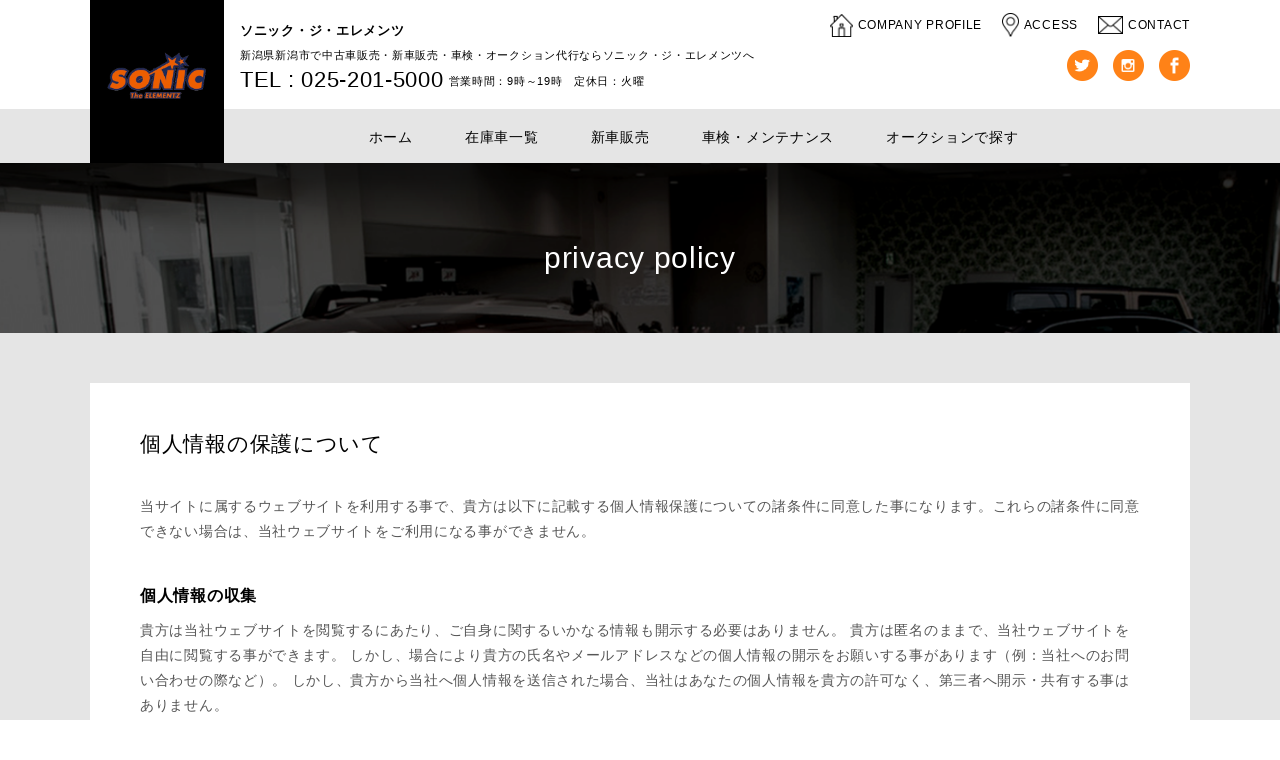

--- FILE ---
content_type: text/html; charset=UTF-8
request_url: https://sonic-e.com/privacy
body_size: 23277
content:
<!DOCTYPE html>
<html lang="ja" class="no-js no-svg">

<head>
    <meta charset="UTF-8">
    <meta name="viewport" content="width=device-width, initial-scale=1">


	<title>privacy policy | ソニック・ジ・エレメンツ【公式】</title>
	
	
    <link rel="profile" href="http://gmpg.org/xfn/11">

    <link rel='stylesheet' id='sonic_drawer-css' href='https://sonic-e.com/wp/wp-content/themes/sonice/assets/css/drawer.css?ver=4.9.8' type='text/css' media='all' />
    <link rel='stylesheet' id='sonic_theme_style-css' href='https://sonic-e.com/wp/wp-content/themes/sonice/assets/css/styles.css?ver=4.9.8' type='text/css' media='all' />
    <link rel='stylesheet' id='sonic_slider-css' href='https://sonic-e.com/wp/wp-content/themes/sonice/assets/css/slick.css?ver=4.9.8' type='text/css' media='all' />
    <link rel='stylesheet' id='sonic_slider_theme-css' href='https://sonic-e.com/wp/wp-content/themes/sonice/assets/css/slick-theme.css?ver=4.9.8' type='text/css' media='all' />

	<script type='text/javascript' src='https://sonic-e.com/wp/wp-content/themes/sonice/js/jquery/jquery.js?ver=1.12.4'></script>
    <script type='text/javascript' src='https://sonic-e.com/wp/wp-content/themes/sonice/js/jquery/jquery-migrate.min.js?ver=1.4.1'></script>
    <script type='text/javascript' src='https://sonic-e.com/wp/wp-content/themes/sonice/js/vendor/modernizr-2.8.3-respond-1.4.2.min.js?ver=4.9.8'></script>
    <script type='text/javascript' src='https://sonic-e.com/wp/wp-content/themes/sonice/js/vendor/picturefill.js?ver=4.9.8'></script>


<!-- All in One SEO Pack 2.9.1 by Michael Torbert of Semper Fi Web Design[165,207] -->
<link rel="canonical" href="https://sonic-e.com/privacy" />
			<script type="text/javascript" >
				window.ga=window.ga||function(){(ga.q=ga.q||[]).push(arguments)};ga.l=+new Date;
				ga('create', 'UA-128590823-1', 'auto');
				// Plugins
				
				ga('send', 'pageview');
			</script>
			<script async src="https://www.google-analytics.com/analytics.js"></script>
			<!-- /all in one seo pack -->
<link rel='dns-prefetch' href='//s.w.org' />
<link rel="alternate" type="application/rss+xml" title="ソニック・ジ・エレメンツ【公式】 &raquo; privacy policy のコメントのフィード" href="https://sonic-e.com/privacy/feed" />
		<script type="text/javascript">
			window._wpemojiSettings = {"baseUrl":"https:\/\/s.w.org\/images\/core\/emoji\/11\/72x72\/","ext":".png","svgUrl":"https:\/\/s.w.org\/images\/core\/emoji\/11\/svg\/","svgExt":".svg","source":{"concatemoji":"https:\/\/sonic-e.com\/wp\/wp-includes\/js\/wp-emoji-release.min.js?ver=4.9.26"}};
			!function(e,a,t){var n,r,o,i=a.createElement("canvas"),p=i.getContext&&i.getContext("2d");function s(e,t){var a=String.fromCharCode;p.clearRect(0,0,i.width,i.height),p.fillText(a.apply(this,e),0,0);e=i.toDataURL();return p.clearRect(0,0,i.width,i.height),p.fillText(a.apply(this,t),0,0),e===i.toDataURL()}function c(e){var t=a.createElement("script");t.src=e,t.defer=t.type="text/javascript",a.getElementsByTagName("head")[0].appendChild(t)}for(o=Array("flag","emoji"),t.supports={everything:!0,everythingExceptFlag:!0},r=0;r<o.length;r++)t.supports[o[r]]=function(e){if(!p||!p.fillText)return!1;switch(p.textBaseline="top",p.font="600 32px Arial",e){case"flag":return s([55356,56826,55356,56819],[55356,56826,8203,55356,56819])?!1:!s([55356,57332,56128,56423,56128,56418,56128,56421,56128,56430,56128,56423,56128,56447],[55356,57332,8203,56128,56423,8203,56128,56418,8203,56128,56421,8203,56128,56430,8203,56128,56423,8203,56128,56447]);case"emoji":return!s([55358,56760,9792,65039],[55358,56760,8203,9792,65039])}return!1}(o[r]),t.supports.everything=t.supports.everything&&t.supports[o[r]],"flag"!==o[r]&&(t.supports.everythingExceptFlag=t.supports.everythingExceptFlag&&t.supports[o[r]]);t.supports.everythingExceptFlag=t.supports.everythingExceptFlag&&!t.supports.flag,t.DOMReady=!1,t.readyCallback=function(){t.DOMReady=!0},t.supports.everything||(n=function(){t.readyCallback()},a.addEventListener?(a.addEventListener("DOMContentLoaded",n,!1),e.addEventListener("load",n,!1)):(e.attachEvent("onload",n),a.attachEvent("onreadystatechange",function(){"complete"===a.readyState&&t.readyCallback()})),(n=t.source||{}).concatemoji?c(n.concatemoji):n.wpemoji&&n.twemoji&&(c(n.twemoji),c(n.wpemoji)))}(window,document,window._wpemojiSettings);
		</script>
		<style type="text/css">
img.wp-smiley,
img.emoji {
	display: inline !important;
	border: none !important;
	box-shadow: none !important;
	height: 1em !important;
	width: 1em !important;
	margin: 0 .07em !important;
	vertical-align: -0.1em !important;
	background: none !important;
	padding: 0 !important;
}
</style>
<link rel='stylesheet' id='contact-form-7-css'  href='https://sonic-e.com/wp/wp-content/plugins/contact-form-7/includes/css/styles.css?ver=5.0.2' type='text/css' media='all' />
<link rel='stylesheet' id='contact-form-7-confirm-css'  href='https://sonic-e.com/wp/wp-content/plugins/contact-form-7-add-confirm/includes/css/styles.css?ver=5.1' type='text/css' media='all' />
<link rel='stylesheet' id='evcf7-front-style-css'  href='https://sonic-e.com/wp/wp-content/plugins/email-verification-for-contact-form-7/assets/css/front-style.css?ver=2.0' type='text/css' media='all' />
<link rel='stylesheet' id='wp-pagenavi-css'  href='https://sonic-e.com/wp/wp-content/plugins/wp-pagenavi/pagenavi-css.css?ver=2.70' type='text/css' media='all' />
<script type='text/javascript' src='https://sonic-e.com/wp/wp-includes/js/jquery/jquery.js?ver=1.12.4'></script>
<script type='text/javascript' src='https://sonic-e.com/wp/wp-includes/js/jquery/jquery-migrate.min.js?ver=1.4.1'></script>
<link rel='https://api.w.org/' href='https://sonic-e.com/wp-json/' />
<link rel="EditURI" type="application/rsd+xml" title="RSD" href="https://sonic-e.com/wp/xmlrpc.php?rsd" />
<link rel="wlwmanifest" type="application/wlwmanifest+xml" href="https://sonic-e.com/wp/wp-includes/wlwmanifest.xml" /> 
<meta name="generator" content="WordPress 4.9.26" />
<link rel='shortlink' href='https://sonic-e.com/?p=3' />
<link rel="alternate" type="application/json+oembed" href="https://sonic-e.com/wp-json/oembed/1.0/embed?url=https%3A%2F%2Fsonic-e.com%2Fprivacy" />
<link rel="alternate" type="text/xml+oembed" href="https://sonic-e.com/wp-json/oembed/1.0/embed?url=https%3A%2F%2Fsonic-e.com%2Fprivacy&#038;format=xml" />
                <style type="text/css">
                    .evcf7_email_sent{ color: #46b450; }.evcf7_error_sending_mail{ color: #dc3232; }                </style>
            
</head>

<body class="page-template-default page page-id-3 drawer drawer--top page-privacy">
    <div id="fb-root"></div>
    <script>(function(d, s, id) {
            var js, fjs = d.getElementsByTagName(s)[0];
            if (d.getElementById(id)) return;
            js = d.createElement(s); js.id = id;
            js.src = 'https://connect.facebook.net/ja_JP/sdk.js#xfbml=1&version=v3.1&appId=2251686568438074&autoLogAppEvents=1';
            fjs.parentNode.insertBefore(js, fjs);
        }(document, 'script', 'facebook-jssdk'));</script>

    <header>
        <div class="inner_wrapper">
            <div class="logo">
                <h1><a href="/"><img src="https://sonic-e.com/wp/wp-content/themes/sonice/img/logo.png" alt="ソニック・ジ・エレメンツ" /></a></h1>
            </div>
            <div class="row-space-pc">
                <div class="address pc">
                    <h3>ソニック・ジ・エレメンツ</h3>
                    <p>新潟県新潟市で中古車販売・新車販売・車検・オークション代行ならソニック・ジ・エレメンツへ</p>
                    <a href="tel:025-201-5000">TEL : 025-201-5000</a> <span>営業時間：9時～19時　定休日：火曜</span>
                </div>
                <div class="h-nav-box pc">
                    <div class="h-nav">
                        <ul class="row-space">
                            <li><img src="https://sonic-e.com/wp/wp-content/themes/sonice/img/header-01.png" width="23" height="23"><a href="/about"><span>COMPANY PROFILE</span></a></li>
                            <li><img src="https://sonic-e.com/wp/wp-content/themes/sonice/img/header-02.png" width="17" height="24"><a href="/about#access"><span>ACCESS</span></a></li>
                            <li><img src="https://sonic-e.com/wp/wp-content/themes/sonice/img/header-03.png" width="26" height="18"><a href="/contact"><span>CONTACT</span></a></li>
                        </ul>
                    </div>
                    <div class="sns">
                        <ul class="row-space">
                            <li><a href="https://Twitter.com/sonic_t_e" target="_blank"><img src="https://sonic-e.com/wp/wp-content/themes/sonice/img/sns-icon01.png" alt="TWITTER" /></a></li>
                            <li><a href="https://www.instagram.com/sonic_the_elementz/" target="_blank"><img src="https://sonic-e.com/wp/wp-content/themes/sonice/img/sns-icon02.png" alt="INSTAGRAM" /></a></li>
                            <li><a href="https://www.facebook.com/%E3%82%BD%E3%83%8B%E3%83%83%E3%82%AF%E3%82%B8%E3%82%A8%E3%83%AC%E3%83%A1%E3%83%B3%E3%83%84-1772961419396482/" target="_blank"><img src="https://sonic-e.com/wp/wp-content/themes/sonice/img/sns-icon03.png" alt="facebook" /></a></li>
                        </ul>
                    </div>
                </div>
            </div>
        </div>
        <nav class="pc">
            <ul class="navi-pc row-space">
                <li><a href="/">ホーム</a></li>
				<li><a href="/stock">在庫車一覧</a></li>
                <li><a href="/newcar">新車販売</a></li>
                <li><a href="/maintenance">車検・メンテナンス</a></li>
                <li><a href="/auction">オークションで探す</a></li>
            </ul>
        </nav>
    </header>
    <div class="btn-sp tb">
        <div class="row">
            <button type="button" class="drawer-toggle drawer-hamburger">
                <span class="drawer-hamburger-icon"></span>
            </button>
        </div>
    </div>
	    <div class="drawer-nav" role="navigation">
        <div class="drawer-menu">
            <div class="navi">
                <ul class="g-nav">
                <li><a href="/">ホーム</a></li>
					<li><a href="/stock">在庫車一覧</a></li>
					<li><a href="/newcar">新車販売</a></li>
                <li><a href="/maintenance">車検・メンテナンス</a></li>
                <li><a href="/auction">オークションで探す</a></li>
                </ul>
                <ul class="h-nav">
                    <li><span><img src="https://sonic-e.com/wp/wp-content/themes/sonice/img/header-01-sp.png" width="35" height="35"></span><a href="/about">COMPANY PROFILE</a></li>
                    <li><span><img src="https://sonic-e.com/wp/wp-content/themes/sonice/img/header-02-sp.png" width="25" height="35"></span><a href="/about#access">ACCESS</a></li>
                    <li><span><img src="https://sonic-e.com/wp/wp-content/themes/sonice/img/header-03-sp.png" width="35" height="25"></span><a href="/contact">CONTACT</a></li>
                </ul>
                <p><strong>ソニック・ジ・エレメンツ</strong>
                    〒950-2028 新潟県新潟市西区小新南2丁目8−30<br><a href="TEL:025-201-5000"><span class="tel">TEL: 025-201-5000</span></a></p>
            </div>
        </div>
    </div>    <div class="category-ttl">
        <h1>privacy policy</h1>
    </div>

    <div id="container">
        <section class="top-content-box">
            <div class="inner_wrapper">
			
<div class="privacy-sec">
<h1>個人情報の保護について</h1>
<p>当サイトに属するウェブサイトを利用する事で、貴方は以下に記載する個人情報保護についての諸条件に同意した事になります。これらの諸条件に同意できない場合は、当社ウェブサイトをご利用になる事ができません。</p>
<h2>個人情報の収集</h2>
<p>貴方は当社ウェブサイトを閲覧するにあたり、ご自身に関するいかなる情報も開示する必要はありません。 貴方は匿名のままで、当社ウェブサイトを自由に閲覧する事ができます。 しかし、場合により貴方の氏名やメールアドレスなどの個人情報の開示をお願いする事があります（例：当社へのお問い合わせの際など）。 しかし、貴方から当社へ個人情報を送信された場合、当社はあなたの個人情報を貴方の許可なく、第三者へ開示・共有する事はありません。</p>
<h2>Cookiesの使用</h2>
<p>cookiesとは、ウェブサーバーから貴方のブラウザへ送信・保持される情報です。 Cookiesはその情報を送ったウェブサーバーによってのみ読まれる可能性があります。 Cookiesはプログラムではなく、単独で実行されることはなく、コンピュータウィルスを内包するものでもありません。 当社ウェブサイトのアクセス性・利便性を向上させる目的で、Cookiesを使い、当社ウェブサイトの閲覧状況などの情報を収集する場合があります。このデータは貴方個人を特定・追跡するものではありません。 多くのブラウザは、はじめからCookiesが利用されるように設定されていますが、貴方はCookiesの受け入れに際して警告を表示したり、拒否するようにブラウザの設定を変更することが可能です。</p>
<h2>ウェブサーバーの記録</h2>
<p>当社のウェブサーバーは、貴方のコンピュータのIPアドレスを自動的に収集・記録しますが、これらは貴方個人を特定するものではありません。貴方自ら個人情報を開示しない限り、貴方は匿名のまま当社ウェブサイトを閲覧することが可能です。</p>
<h2>免責事項</h2>
<p>当社ウェブサイトからリンクされた、当社ウェブサイト以外のウェブサイトの内容やサービスに関して、当社ウェブサイトの個人情報保護についての諸条件は適用されません。 当社ウェブサイト以外のウェブサイトの内容及び、個人情報の保護に関して、当社は責任を負いません。</p>
<h2>個人情報の取扱いに関する相談窓口</h2>
<h2>（株）古俣自動車販売</h2>
<p>新潟県新潟市西区小新南2-8-30<br />
                            TEL : 025-201-5000
                        </p>
</p></div>
	            </div>
        </section>
    </div>
    <!--container end-->

  <section id="content-footer">

        <section class="top-sec04">
            <div class="inner_wrapper">
                <h1>CONTACT</h1>
                <p class="ttl">私たちにお任せください！</p>
                <p class="txt">新潟県新潟市の地域密着型の中古車・新車販売店として、<br>
					お客様の安心と笑顔をSONIC（音速）でお届けするため、<br>
ただ販売するだけでは無く、車検・メンテナンスから、<br>
					オークションでの理想の車探しまで、全面的にサポート致します！！<br>
				お気軽にお問い合わせください。</p>
                <div class="contact-btn">
                    <a href="/contact">CONTACT US</a>
                </div>
            </div>
        </section>
        <div class="sp top-concepts">
            <div class="t-center"><img src="https://sonic-e.com/wp/wp-content/themes/sonice/img/logo.png"></div>
            <h1 class="ttl t-center">ソニック・ジ・エレメンツ</h1>
            <p class="t-center">新潟県新潟市西区小新南２丁目８−３０</p>
            <div class="tel"><a href="tel:025-201-5000">TEL : 025-201-5000</a></div>
            <p class="t-center">営業時間：9時～19時 　定休日：火曜</p>
            <ul class="row-space top-sp-sns">
                <li><a href="https://Twitter.com/sonic_t_e" target="_blank"><img src="https://sonic-e.com/wp/wp-content/themes/sonice/img/sns-sp-icon01.png" alt="TWITTER" /></a></li>
                <li><a href="https://www.instagram.com/sonic_the_elementz/" target="_blank"><img src="https://sonic-e.com/wp/wp-content/themes/sonice/img/sns-sp-icon02.png" alt="INSTAGRAM" /></a></li>
                <li><a href="https://www.facebook.com/%E3%82%BD%E3%83%8B%E3%83%83%E3%82%AF%E3%82%B8%E3%82%A8%E3%83%AC%E3%83%A1%E3%83%B3%E3%83%84-1772961419396482/" target="_blank"><img src="https://sonic-e.com/wp/wp-content/themes/sonice/img/sns-sp-icon03.png" alt="facebook" /></a></li>
            </ul>
            <p class="t-center copyright">©Copyright SONIC The ELEMENTZ<br class="sp">All Rights Reserved.</p>
        </div>

        <div class="pc content-footer-menu">
            <ul class="row-space list01">
                <li><a href="/">ホーム</a></li>
				<li><a href="/stock">在庫車一覧</a></li>
                <li><a href="/newcar">新車販売</a></li>
                <li><a href="/maintenance">車検・メンテナンス</a></li>
                <li><a href="/auction">オークションで探す</a></li>
            </ul>
            <ul class="row-space list02">
                <li><a href="/about">会社概要</a></li>
                <li><a href="/access">アクセス</a></li>
                <li><a href="/privacy">プライバシーポリシー</a></li>
                <li><a href="/contact">お問い合わせ</a></li>
            </ul>
        </div>
    </section>



    <footer class="pctb">
        <div class="inner_wrapper">
            <div class="row-space-pc">
                <div class="address">
                    <h1><img src="https://sonic-e.com/wp/wp-content/themes/sonice/img/logo.png" alt="ソニック・ジ・エレメンツ" /></h1>
                    新潟県新潟市西区小新南２丁目８−３０
                    <p class="tel">TEL : 025-201-5000</p>
                    営業時間：9時～19時 　定休日：火曜
                </div>
                <div class="footer-right">
                    <ul class="sns row-space">
                        <li><a href="https://Twitter.com/sonic_t_e" target="_blank"><img src="https://sonic-e.com/wp/wp-content/themes/sonice/img/sns-icon01.png" alt="TWITTER" /></a></li>
                        <li><a href="https://www.instagram.com/sonic_the_elementz/" target="_blank"><img src="https://sonic-e.com/wp/wp-content/themes/sonice/img/sns-icon02.png" alt="INSTAGRAM" /></a></li>
                        <li><a href="https://www.facebook.com/%E3%82%BD%E3%83%8B%E3%83%83%E3%82%AF%E3%82%B8%E3%82%A8%E3%83%AC%E3%83%A1%E3%83%B3%E3%83%84-1772961419396482/" target="_blank"><img src="https://sonic-e.com/wp/wp-content/themes/sonice/img/sns-icon03.png" alt="facebook" /></a></li>
                    </ul>
                </div>
            </div>
            <div class="copy">©Copyright SONIC The ELEMENTZ All Rights Reserved.</div>
        </div>
    </footer>
    <div class="pagetop"><img src="https://sonic-e.com/wp/wp-content/themes/sonice/img/pagetop.png"></div>


    <script type='text/javascript' src='https://sonic-e.com/wp/wp-content/themes/sonice/js/vendor/iscroll-lite.js?ver=4.9.8'></script>
    <script type='text/javascript' src='https://sonic-e.com/wp/wp-content/themes/sonice/js/vendor/drawer.min.js?ver=4.9.8'></script>
    <script type='text/javascript' src='https://sonic-e.com/wp/wp-content/themes/sonice/js/vendor/slick.min.js?ver=4.9.8'></script>
    <script type='text/javascript' src='https://sonic-e.com/wp/wp-content/themes/sonice/js/vendor/jquery.simplyscroll.min.js?ver=4.9.8'></script>
    <script type='text/javascript' src='https://sonic-e.com/wp/wp-content/themes/sonice/js/main.js?ver=4.9.8'></script>

<script type='text/javascript'>
/* <![CDATA[ */
var wpcf7 = {"apiSettings":{"root":"https:\/\/sonic-e.com\/wp-json\/contact-form-7\/v1","namespace":"contact-form-7\/v1"},"recaptcha":{"messages":{"empty":"\u3042\u306a\u305f\u304c\u30ed\u30dc\u30c3\u30c8\u3067\u306f\u306a\u3044\u3053\u3068\u3092\u8a3c\u660e\u3057\u3066\u304f\u3060\u3055\u3044\u3002"}}};
/* ]]> */
</script>
<script type='text/javascript' src='https://sonic-e.com/wp/wp-content/plugins/contact-form-7/includes/js/scripts.js?ver=5.0.2'></script>
<script type='text/javascript' src='https://sonic-e.com/wp/wp-includes/js/jquery/jquery.form.min.js?ver=4.2.1'></script>
<script type='text/javascript' src='https://sonic-e.com/wp/wp-content/plugins/contact-form-7-add-confirm/includes/js/scripts.js?ver=5.1'></script>
<script type='text/javascript'>
/* <![CDATA[ */
var custom_call = {"ajaxurl":"https:\/\/sonic-e.com\/wp\/wp-admin\/admin-ajax.php","evcf7_options":{"verify_button_text":"\u30ef\u30f3\u30bf\u30a4\u30e0\u30d1\u30b9\u30b3\u30fc\u30c9\u3092\u767a\u884c\u3059\u308b","invalid_format_message":"\u6b63\u3057\u3044\u30e1\u30fc\u30eb\u30a2\u30c9\u30ec\u30b9\u3092\u5165\u529b\u3057\u3066\u304f\u3060\u3055\u3044\u3002\r\n\u4f8b\uff09sonic@example.com","success_otp_message":"\u30ef\u30f3\u30bf\u30a4\u30e0\u30d1\u30b9\u30b3\u30fc\u30c9\u3092 {email}\u306b\u9001\u308a\u307e\u3057\u305f\u3002\u30d1\u30b9\u30b3\u30fc\u30c9\u3092\u3054\u78ba\u8a8d\u306e\u4e0a\u3001\u4e0b\u8a18\u5165\u529b\u6b04\u306b\u5165\u529b\u3057\u3066\u304f\u3060\u3055\u3044\u3002\r\n\u30d1\u30b9\u30b3\u30fc\u30c9\u304c\u30e1\u30fc\u30eb\u30a2\u30c9\u30ec\u30b9\u306b\u5c4a\u304b\u306a\u3044\u5834\u5408\u306f\u3001\u8ff7\u60d1\u30d5\u30a9\u30eb\u30c0\u306b\u5165\u3063\u3066\u3044\u308b\u5834\u5408\u304c\u3054\u3056\u3044\u307e\u3059\u3002\u3044\u307e\u4e00\u5ea6\u3001\u3054\u78ba\u8a8d\u304f\u3060\u3055\u3044\u3002","error_otp_message":"\u30ef\u30f3\u30bf\u30a4\u30e0\u30d1\u30b9\u30b3\u30fc\u30c9\u3092\u9001\u4fe1\u4e2d\u306b\u30a8\u30e9\u30fc\u3068\u306a\u308a\u307e\u3057\u305f\u3002\u6b63\u3057\u3044\u30e1\u30fc\u30eb\u30a2\u30c9\u30ec\u30b9\u3092\u5165\u529b\u3057\u3066\u304f\u3060\u3055\u3044\u3002","invalid_otp_message":"\u30ef\u30f3\u30bf\u30a4\u30e0\u30d1\u30b9\u30b3\u30fc\u30c9\u304c\u9593\u9055\u3063\u3066\u3044\u307e\u3059\u3002\u6b63\u3057\u3044\u30d1\u30b9\u30b3\u30fc\u30c9\u3092\u5165\u529b\u3057\u3066\u304f\u3060\u3055\u3044\u3002","email_subject":"{site_title} - \u30ef\u30f3\u30bf\u30a4\u30e0\u30d1\u30b9\u30b3\u30fc\u30c9\u767a\u884c","email_content":"\u30ef\u30f3\u30bf\u30a4\u30e0\u30d1\u30b9\u30b3\u30fc\u30c9\u304c\u767a\u884c\u3055\u308c\u307e\u3057\u305f\u3002\r\n\u3042\u306a\u305f\u306e\u30d1\u30b9\u30b3\u30fc\u30c9\u306f\r\n {otp}\r\n\u3067\u3059\u3002\r\n\r\n\u3053\u3061\u3089\u306e\u30d1\u30b9\u30b3\u30fc\u30c9\u3092\u3001\u304a\u554f\u3044\u5408\u308f\u305b\u306e\u30ef\u30f3\u30bf\u30a4\u30e0\u30d1\u30b9\u30b3\u30fc\u30c9\u5165\u529b\u6b04\u306b\u8a18\u5165\u3057\u3066\u304f\u3060\u3055\u3044\u3002","verify_button_color":"","verify_button_text_color":"","success_message_color":"#46b450","error_message_color":"#dc3232"}};
/* ]]> */
</script>
<script type='text/javascript' src='https://sonic-e.com/wp/wp-content/plugins/email-verification-for-contact-form-7/assets/js/front-script.js?ver=2.0'></script>
<script type='text/javascript' src='https://sonic-e.com/wp/wp-includes/js/wp-embed.min.js?ver=4.9.26'></script>
</body>
</html>

--- FILE ---
content_type: text/css
request_url: https://sonic-e.com/wp/wp-content/themes/sonice/assets/css/styles.css?ver=4.9.8
body_size: 39851
content:
/* ---------- reset --------- */
html,
body {
    margin: 0;
    padding: 0;
    font-style: normal;
    font-family: 'Roboto', "游ゴシック", "ヒラギノ角ゴ Pro W3", "メイリオ", sans-serif;
}

div,
p,
table,
tbody,
thead,
th,
tr,
td,
form,
fieldset,
input,
textarea,
blockquote,
header,
footer,
nav,
article,
section,
dl,
dt,
dd,
ul,
ol,
li {
    margin: 0;
    padding: 0;
}

h1,
h2,
h3,
h4,
h5 {
    margin: 0;
    padding: 0;
    line-height: 1.0;
    font-style: normal;
}

h1 {
    font-weight: 400;
}

address,
caption,
cite,
code,
dfn,
em,
strong,
th,
var {
    font-style: normal;
    font-weight: normal;
}

ol,
ul,
li {
    list-style: none;
}

caption,
th {
    text-align: left;
}

table {
    border-collapse: collapse;
    border-spacing: 0;
}

audio,
canvas,
iframe,
img,
svg,
video {
    vertical-align: middle;
}

fieldset,
img {
    border: 0;
    margin: 0;
    padding: 0;
}

textarea {
    resize: vertical;
}

button,
textarea,
select,
input {
    margin: 0;
    padding: 0;
    -webkit-appearance: none;
    -moz-appearance: none;
    appearance: none;
    -webkit-box-sizing: border-box;
    box-sizing: border-box;
}

html {
    font-family: 'Roboto', "游ゴシック", "ヒラギノ角ゴ Pro W3", "メイリオ", sans-serif;
    font-size: 62.5%;
    line-height: 1.8;
    -webkit-font-feature-settings: "palt";
    font-feature-settings: "palt";
}

body {
    font-size: 1.4rem;
    font-weight: 300;
    overflow-x: hidden;
    overflow-y: scroll;
    color: #000000;
    letter-spacing: 0.05em;
}

/* ---------- common --------- */
.sp {
    display: block !important;
}

.tb {
    display: block !important;
}

.pc {
    display: none !important;
}

.pctb {
    display: none !important;
}

.inner_wrapper {
    display: block;
    position: relative;
}

a {
    color: #000000;
    text-decoration: none;
}

a:hover {
    filter: progid:DXImageTransform.Microsoft.Alpha(Opacity=50);
    opacity: 0.5;
}

a:focus {
    outline: none;
}

a,
input[type=radio],
input[type=checkbox],
input[type=submit],
button,
select {
    cursor: pointer;
}

img {
    width: 100%;
}

@media screen and (min-width: 768px) {
    .sp {
        display: none !important;
    }

    .tb {
        display: block !important;
    }

    .pctb {
        display: block !important;
    }

    .inner_wrapper {
        margin: 0 auto;
    }
}

@media screen and (min-width: 960px) {
    .tb {
        display: none !important;
    }

    .pc {
        display: block !important;
    }
}

@media screen and (min-width: 1200px) {
    .inner_wrapper {
        width: 1100px;
    }
}

/* ----------- flex-box setting ----------- */
.row {
    -js-display: flex;
    display: -webkit-box;
    display: -ms-flexbox;
    display: flex;
    -webkit-box-orient: horizontal;
    -webkit-box-direction: normal;
    -ms-flex-direction: row;
    flex-direction: row;
}

.row-wrap {
    -js-display: flex;
    display: -webkit-box;
    display: -ms-flexbox;
    display: flex;
    -webkit-box-orient: horizontal;
    -webkit-box-direction: normal;
    -ms-flex-direction: row;
    flex-direction: row;
    -ms-flex-wrap: wrap;
    flex-wrap: wrap;
}

.row-space {
    -js-display: flex;
    display: -webkit-box;
    display: -ms-flexbox;
    display: flex;
    -webkit-box-orient: horizontal;
    -webkit-box-direction: normal;
    -ms-flex-direction: row;
    flex-direction: row;
    -webkit-box-pack: justify;
    -ms-flex-pack: justify;
    justify-content: space-between;
}

.column-space {
    -js-display: flex;
    display: -webkit-box;
    display: -ms-flexbox;
    display: flex;
    -webkit-box-orient: vertical;
    -webkit-box-direction: normal;
    -ms-flex-direction: column;
    flex-direction: column;
    -webkit-box-pack: justify;
    -ms-flex-pack: justify;
    justify-content: space-between;
}

.row-space-wrap {
    -js-display: flex;
    display: -webkit-box;
    display: -ms-flexbox;
    display: flex;
    -webkit-box-orient: horizontal;
    -webkit-box-direction: normal;
    -ms-flex-direction: row;
    flex-direction: row;
    -ms-flex-wrap: wrap;
    flex-wrap: wrap;
    -webkit-box-pack: justify;
    -ms-flex-pack: justify;
    justify-content: space-between;
}

.row > div,
.row > li,
.row-space > div,
.row-space > li,
.row-wrap > div,
.row-wrap > li,
.row-space-wrap > div,
.row-space-wrap > li {
    -webkit-box-sizing: border-box;
    box-sizing: border-box;
}

@media screen and (max-width: 767px) {
    .row-wrap-sp {
        -js-display: flex;
        display: -webkit-box;
        display: -ms-flexbox;
        display: flex;
        -webkit-box-orient: horizontal;
        -webkit-box-direction: normal;
        -ms-flex-direction: row;
        flex-direction: row;
        -ms-flex-wrap: wrap;
        flex-wrap: wrap;
    }

    .row-space-sp {
        -js-display: flex;
        display: -webkit-box;
        display: -ms-flexbox;
        display: flex;
        -webkit-box-orient: horizontal;
        -webkit-box-direction: normal;
        -ms-flex-direction: row;
        flex-direction: row;
        -webkit-box-pack: justify;
        -ms-flex-pack: justify;
        justify-content: space-between;
    }

    .row-space-wrap-sp {
        -js-display: flex;
        display: -webkit-box;
        display: -ms-flexbox;
        display: flex;
        -webkit-box-orient: horizontal;
        -webkit-box-direction: normal;
        -ms-flex-direction: row;
        flex-direction: row;
        -ms-flex-wrap: wrap;
        flex-wrap: wrap;
        -webkit-box-pack: justify;
        -ms-flex-pack: justify;
        justify-content: space-between;
    }

    .row-wrap-sp > div,
    .row-wrap-sp > li,
    .row-space-sp > div,
    .row-space-sp > li,
    .row-space-wrap-sp > div,
    .row-space-wrap-sp > li {
        -webkit-box-sizing: border-box;
        box-sizing: border-box;
    }
}

@media screen and (min-width: 768px) {
    .column-space-pc {
        -js-display: flex;
        display: -webkit-box;
        display: -ms-flexbox;
        display: flex;
        -webkit-box-orient: vertical;
        -webkit-box-direction: normal;
        -ms-flex-direction: column;
        flex-direction: column;
        -webkit-box-pack: justify;
        -ms-flex-pack: justify;
        justify-content: space-between;
    }

    .row-pc {
        -js-display: flex;
        display: -webkit-box;
        display: -ms-flexbox;
        display: flex;
        -webkit-box-orient: horizontal;
        -webkit-box-direction: normal;
        -ms-flex-direction: row;
        flex-direction: row;
    }

    .row-space-pc {
        -js-display: flex;
        display: -webkit-box;
        display: -ms-flexbox;
        display: flex;
        -webkit-box-orient: horizontal;
        -webkit-box-direction: normal;
        -ms-flex-direction: row;
        flex-direction: row;
        -webkit-box-pack: justify;
        -ms-flex-pack: justify;
        justify-content: space-between;
    }

    .row-space-wrap-pc {
        -js-display: flex;
        display: -webkit-box;
        display: -ms-flexbox;
        display: flex;
        -webkit-box-orient: horizontal;
        -webkit-box-direction: normal;
        -ms-flex-direction: row;
        flex-direction: row;
        -ms-flex-wrap: wrap;
        flex-wrap: wrap;
        -webkit-box-pack: justify;
        -ms-flex-pack: justify;
        justify-content: space-between;
    }

    .reverse {
        -webkit-box-orient: horizontal;
        -webkit-box-direction: reverse;
        -ms-flex-direction: row-reverse;
        flex-direction: row-reverse;
    }

    .row-pc > div,
    .row-pc > li,
    .row-space-pc > div,
    .row-space-pc > li,
    .row-space-wrap-pc > div,
    .row-space-wrap-pc > li {
        -webkit-box-sizing: border-box;
        box-sizing: border-box;
    }
}

/* ----------- layout ----------- */
/* header + footer */
header {
    z-index: 102;
    width: 100%;
    background: #000;
    height: 70px;
    display: block;
    -webkit-box-sizing: border-box;
    box-sizing: border-box;
}

header .head {
    background: #f0f0ea;
    border-bottom: #d7d2d2 solid 1px;
    padding: 8px 10px 0;
    height: 50px;
    -webkit-box-sizing: border-box;
    box-sizing: border-box;
}

header .head p {
    font-size: 1.0rem;
    line-height: 1.6;
}

header .head .sns li {
    height: 30px;
    padding: 3px 6px;
}

header .head .sns li img {
    width: auto;
    height: 100%;
}

header h1 img {
    width: auto;
    height: 50px;
    margin: 8px 0 0 10px;
}

.btn-sp {
    position: absolute;
    z-index: 104;
    top: 30px;
    right: 15px;
}

.btn-tel {
    border: 0;
    outline: 0;
    background: transparent;
}

.btn-tel:hover {
    cursor: pointer;
}

.btn-tel .tel-icon {
    display: block;
    background: #ff79b4 url(../../img/btn-tel.png) no-repeat center;
    background-size: 17px 30px;
    width: 43px;
    height: 50px;
}

.navi {
    -webkit-box-sizing: border-box;
    box-sizing: border-box;
    width: 100%;
    height: 100vh;
    padding: 20px 20px;
    position: relative;
}


.navi .tel {
    color: #FFF;
}

.navi ul.g-nav {
    font-size: 1.4rem;
    margin: 20px 0;
}

.navi ul.g-nav li {
    width: 100%;
    border-bottom: #FFF dotted 1px;
}

.navi ul.g-nav li a {
    display: block;
    line-height: 50px;
    font-weight: 500;
    font-size: 2.4rm;
    color: #FFF;
}

.navi ul.h-nav {
    padding-bottom: 15px;
    font-size: 1.4rem;
}

.navi ul.h-nav li {
    margin-bottom: 15px;
}

.navi ul.h-nav li span {
    width: 100px;
}

.navi ul.h-nav li img {
    width: auto;
}

.navi ul.h-nav li a {
    padding-left: 30px;
    color: #FFF;
}

.navi ul.h-nav li:nth-child(2) span {
    padding: 0 5px 0 5px;
}

.navi p {
    text-align: center;
    line-height: 1.6;
}

.navi p strong {
    display: block;
    font-size: 1.8rem;
}

.top-concepts .top-sp-sns li img {
    width: 50px;
    margin: -5px;
}

#content-footer .simply-scroll-container {
    position: relative;
}

#content-footer .simply-scroll-clip {
    position: relative;
    overflow: hidden;
}

#content-footer .simply-scroll-list {
    overflow: hidden;
    margin: 0;
    padding: 0;
    list-style: none;
}

#content-footer .simply-scroll-list li {
    padding: 0;
    margin: 0;
    list-style: none;
}

#content-footer .simply-scroll-list li img {
    border: none;
    display: block;
}

#content-footer .simply-scroll {
    width: 100%;
    height: 92px;
}

#content-footer .simply-scroll .simply-scroll-clip {
    width: 100%;
    height: 92px;
}

#content-footer .simply-scroll .simply-scroll-list li {
    float: left;
    /* Horizontal scroll only */
    width: 150px;
    height: 92px;
}

#content-footer .content-footer-nav {
    padding: 40px 20px;
}

#content-footer .c-f-nav-box {
    width: 46%;
    padding-bottom: 30px;
}

#content-footer .c-f-nav-box h2 {
    font-size: 1.6rem;
    font-family: 'Noto Serif Japanese', serif;
    font-weight: 500;
    padding-bottom: 10px;
    margin-bottom: 10px;
    border-bottom: #d7d2d2 solid 1px;
}

#content-footer .c-f-nav-box h2.f-link {
    margin-bottom: 30px;
}

#content-footer .c-f-nav-box .sns li {
    height: 30px;
    padding: 3px 6px;
}

#content-footer .c-f-nav-box .sns li img {
    width: auto;
    height: 100%;
}

#content-sub-footer {
    border-top: #d7d2d2 solid 1px;
    padding: 60px 20px 40px;
}

#content-sub-footer li {
    margin-bottom: 20px;
}

.pagetop {
    position: fixed;
    bottom: 25px;
    right: 25px;
    cursor: pointer;
}

.pagetop img {
    width: 48px;
    height: auto;
}


@media screen and (min-width: 768px) {
    header .inner_wrapper {
        width: 100%;
    }

    header h1 img {
        margin: 6px 0 0 20px;
    }

    .navi {
        padding: 140px 100px;
    }

    .navi ul.h-nav li {
        width: 48%;
    }

    .navi ul.h-nav img {
        width: none;
    }

    .navi p strong {
        margin-bottom: 10px;
    }


    #content-footer .content-footer-nav {
        padding: 60px 5%;
    }

    footer {
        padding: 30px 50px 0 50px;
        height: auto;
    }

    footer {
        background: #fff;
        margin-bottom: 20px;
    }


    footer .footer-right .row-space {
        float: right;
        overflow: hidden;
    }

    footer .footer-right img {
        width: 32px;
        padding-left: 10px;
    }


    footer .copy {
        margin-top: -15px;
        width: 100%;
        text-align: center;
        font-size: 1.1rem;
    }

    footer h1 {
        margin-bottom: 20px;
        width: 130px;
    }

    footer .address {
        line-height: 1.4;
        font-size: 1.2rem;
    }

    footer .address .tel {
        font-size: 2.0rem;
    }


    footer .copy {
        font-size: 1.2rem;
        width: auto;
        -webkit-box-flex: 1;
        -ms-flex: 1;
        flex: 1;
        text-align: right;
    }

    .pagetop {
        position: fixed;
        bottom: 70px;
        right: 20px;
        cursor: pointer;
    }

    .pagetop img {
        width: 48px;
        height: auto;
    }
}

@media screen and (min-width: 960px) {
    header {
        position: static;
        height: 163px;
        background: #fff;
    }

    header .inner_wrapper {
        width: 90%;
    }

    header .logo {
        z-index: 999;
        position: absolute;
        width: 134px;
        height: 163px;
        background-color: #000000;
    }

    header h1 img {
        height: auto;
        width: 100px;
        margin: 50px 17px 0 17px;
    }

    header .h-nav-box .h-nav img {
        width: auto;
    }

    header .h-nav-box .sns li {
        padding-left: 15px;
    }

    header .h-nav-box .sns img {
        width: 31px;
    }

    header .address {
        padding: 25px 0 0 150px;
        font-size: 1.1rem;
        line-height: 1.5;
        width: 75%;
        height: 109px;
    }

    header .address h3 {
        margin-bottom: 10px;
    }

    header .address span {
        position: absolute;
        padding: 10px 0 0 5px;
    }


    header .h-nav-box {
        width: auto;
    }

    header .h-nav-box .sns {
        float: right;
    }

    header .h-nav-box .h-nav {
        float: right;
    }

    header .h-nav {
        padding: 0 0 0;
    }

    header .h-nav li:nth-child(2),
    header .h-nav li:nth-child(3) {
        padding-left: 20px;
    }



    header .h-nav li a {
        font-size: 1.2rem;
        line-height: 50px;
        text-align: center;
        font-weight: 500;
        padding-left: 5px;
    }

    header .h-nav li span {
        position: relative;
    }

    header nav {
        padding: 21px 10% 0 22%;
        background-color: #E5E5E5;
    }

    header .navi-pc {
        max-width: 650px;
        position: relative;
        /* top: 21px; */
        left: 10%;
    }

    header nav li a {
        height: 54px;
        -webkit-box-sizing: border-box;
        box-sizing: border-box;
        display: block;
        text-align: center;
        font-size: 1.4rem;
        line-height: 1.0;
        font-weight: 500;
    }

    header nav li a:hover {
        filter: progid:DXImageTransform.Microsoft.Alpha(enabled=false);
        opacity: 1;
        color: #FF8217;
    }


    #content-footer .content-footer-nav {
        width: 90%;
        max-width: 1100px;
        margin: 0 auto;
        padding: 80px 0 40px;
    }

    #content-footer .c-f-nav-box {
        width: 21%;
        padding-bottom: 60px;
    }


    .pagetop {
        position: fixed;
        bottom: 70px;
        right: 5%;
        cursor: pointer;
    }

    .pagetop img {
        width: 48px;
        height: auto;
    }
}

@media screen and (min-width: 1200px) {
    header .inner_wrapper {
        max-width: 1100px;
    }
}

/* ----------- contents ----------- */
#container {
    background-color: #E5E5E5;
}

#container h1.ttl {
    font-size: 1.8rem;
    font-weight: 500;
    letter-spacing: 0.1em;
    margin-bottom: 10px;
}

#container h1.ttl span {
    font-family: 'EB Garamond', serif !important;
    font-size: 1.2rem;
    font-weight: 500;
    font-style: italic;
    color: #ff79b4;
    letter-spacing: 0.05em;
    display: inline-block;
    vertical-align: middle;
    margin-left: 10px;
}

#container h1.ttl.t-center {
    text-align: center;
}

#content-footer .top-concepts img {
    width: 134px;
}

#content-footer .top-concepts h1 {
    margin-top: 20px;
}

#content-footer .top-concepts p {
    margin-top: 5px;
}

#content-footer .top-concepts p.copyright {
    margin: 50px 0;
}

#content-footer .top-concepts .top-sp-sns img {
    width: 50px;
}

#content-footer .top-concepts {
    margin-top: 70px;
    background: #FFF;
}

#container .top-concepts .t-center,
#content-footer .top-concepts .t-center {
    text-align: center;
}

#container .top-concepts .top-sp-sns,
#content-footer .top-concepts .top-sp-sns {
    width: auto;
    -webkit-box-pack: center;
    -ms-flex-pack: center;
    justify-content: center;
    margin: 20px 0 0;
}

#container .top-concepts .tel a,
#content-footer .top-concepts .tel a {
    margin: 15px auto 0;
    border-radius: 5px;
    text-align: center;
    padding: 15px;
    background-color: #FF8417;
    width: 60%;
    color: #FFF;
    font-size: 1.8rem;
    display: block;
}

#container .top-concepts .scrolldown {
    margin: 0 auto 0;
    text-align: center;
    margin: 30px 0 10px;
}

#container .top-concepts .scrolldown img {
    width: auto;
}

#container .top-concepts .top-sp-sns li:nth-child(2),
#content-footer .top-concepts .top-sp-sns li:nth-child(2) {
    padding: 0 20px 0;
}

#container h1.ttl.t-center span {
    display: block;
    margin: 5px 0 0 0;
}

#container h1.ttl.t-border {
    border-bottom: #d7cfcf solid 1px;
    padding-bottom: 20px;
}

.news-box .btn-txt {
    position: absolute;
    right: 0;
    top: 0;
}

.btn-txt a {
    -webkit-box-sizing: border-box;
    box-sizing: border-box;
    padding-right: 0px;
    display: block;
    font-size: 1.6rem;
    font-weight: 400;
    position: relative;
    color: #000;
}

.btn-txt a::before,
.btn-txt a::after {
    position: absolute;
    top: 0;
    bottom: 0;
    left: 0;
    margin: auto 0 auto auto;
    content: "";
    vertical-align: middle;
}

.btn-txt a::before {
    right: 55px;
    width: 10px;
    height: 10px;
    border-top: 1px dotted #000;
    border-right: 1px dotted #000;
    -webkit-transform: rotate(45deg);
    transform: rotate(45deg);
}

.btn-txt a::after {
    right: 55px;
    width: 0;
    height: 1px;
    border-left: 25px solid #000;
}

.btn-service-txt a {
    -webkit-box-sizing: border-box;
    box-sizing: border-box;
    padding-right: 0px;
    display: block;
    font-size: 1.6rem;
    font-weight: 400;
    position: relative;
    color: #000;
}

.btn-service-txt a::before,
.btn-service-txt a::after {
    position: absolute;
    top: 0;
    bottom: 0;
    left: 0;
    margin: auto 0 auto auto;
    content: "";
    vertical-align: middle;
}

.btn-service-txt a::before {
    right: 0;
    width: 10px;
    height: 10px;
    border-top: 1px dotted #000;
    border-right: 1px dotted #000;
    -webkit-transform: rotate(45deg);
    transform: rotate(45deg);
}

.btn-service-txt a::after {
    right: 0;
    width: 0;
    height: 1px;
    border-left: 25px solid #000;
}

.btn-about-txt span {
    padding-left: 30px;
}

.btn-about-txt a {
    -webkit-box-sizing: border-box;
    box-sizing: border-box;
    display: block;
    font-size: 1.6rem;
    font-weight: 400;
    position: relative;
    color: #000;
}

.btn-about-txt a::before,
.btn-about-txt a::after {
    position: absolute;
    top: 0;
    bottom: 0;
    left: 0;
    margin: auto 0 auto auto;
    content: "";
    vertical-align: middle;
}

.btn-about-txt a::before {
    left: 15px;
    width: 10px;
    height: 10px;
    border-top: 1px dotted #000;
    border-right: 1px dotted #000;
    -webkit-transform: rotate(45deg);
    transform: rotate(45deg);
}

.btn-about-txt a::after {
    left: 0;
    width: 0;
    height: 1px;
    border-left: 25px solid #000;
}

.category-ttl {
    background: url(../../img/top-img-bk.png) no-repeat center center;
    background-size: cover;
    height: 170px;
}

.category-ttl h1 {
    font-size: 3.0rem;
    text-align: center;
    color: #FFF;
    padding-top: 80px;
}

/* ----------- index ----------- */
ul.top-h-nav {
    border-bottom: #d7d2d2 solid 1px;
    padding: 0 20px 20px;
}

ul.top-h-nav li {
    margin-bottom: 15px;
}

ul.top-h-nav li a {
    -webkit-box-sizing: border-box;
    box-sizing: border-box;
    padding: 0 20px;
    display: block;
    background: #faf2f1;
    line-height: 50px;
    font-weight: 500;
    border: #d7d2d2 solid 1px;
    position: relative;
}

ul.top-h-nav li a::before,
ul.top-h-nav li a::after {
    position: absolute;
    top: 0;
    bottom: 0;
    left: 0;
    margin: auto 0 auto auto;
    content: "";
    vertical-align: middle;
}

ul.top-h-nav li a::before {
    right: 20px;
    width: 8px;
    height: 8px;
    border-top: 2px solid #795f5f;
    border-right: 2px solid #795f5f;
    -webkit-transform: rotate(45deg);
    transform: rotate(45deg);
}

ul.top-sp-nav1 {
    text-align: center;
    margin: -15px 0 10px 0;
}

ul.top-sp-nav2 {
    text-align: center;
    margin: 0 0 30px 0;
}

ul.top-sp-nav1 li,
ul.top-sp-nav2 li {
    display: inline-block;
    padding: 0 15px 0 15px;
    border-left: 1px solid #d7d2d2;
}

ul.top-sp-nav1 li:last-child,
ul.top-sp-nav2 li:last-child {
    border-right: 1px solid #d7d2d2;
}

.top-content-box {
    padding: 50px 25px 80px 25px;
}

.top-content-box .inner_wrapper {
    padding: 20px;
    background-color: #FFF;
    max-width: 1000px;
}

.top-sec04 {
    background: url(../../img/top-img-bk.png) no-repeat center center;
    background-size: cover;
}

.top-sec04 .inner_wrapper {
    padding: 60px 40px 60px 40px;
    max-width: 1100px;
    color: #FFF;
}

.top-sec04 h1 {
    font-size: 3.0rem;
    color: #FFF;
}

.top-sec04 .ttl {
    font-size: 2.0rem;
    margin: 10px 0;
    color: #FFF;
}

.top-sec04 .txt {
    color: #FFF;
}

.facebook-box {
    margin: 0 25px 0 25px;
    background-color: #FFF;
    min-width: 270px;
}

.fb-page {
    margin-left: calc((100% - 500px) * 1 / 2);
    margin-right: calc((100% - 500px) * 1 / 2);
}

.top-content-box.no-padding-bottom .inner_wrapper {
    padding-bottom: 0;
}

.top-content-box h2 {
    font-size: 1.6rem;
    font-weight: 700;
    margin-bottom: 10px;
    margin-top:5px;
}

.top-content-box p {
    color: #565656;
}

.top-content-box .sec-ttl {
    z-index: 999;
    position: absolute;
    margin-top: -50px;
}

#blog-slider {
    background-color: #FFF;
    padding: 50px 0;
}

#blog-slider .sec-ttl {
    margin: 0 auto 0;
    padding: 0 0 55px;
    text-align: center;
}

#blog-slider .sec-ttl h1 {
    display: inline-block;
    font-size: 3.4rem;
    line-height: 1.6;
    border-bottom: solid 1px #000;
}

#top-news .recommend-btn,
#blog-slider .recommend-btn {
    margin: 30px auto 0;
    padding: 15px;
    background-color: #000;
    max-width: 270px;
    color: #FFF;
    font-size: 2.4rem;
    display: block;
}

.top-sec04 .contact-btn {
    margin: 245px auto 0;
    padding: 15px;
    background-color: #FF8417;
    max-width: 270px;
    color: #FFF;
    font-size: 2.4rem;
    display: block;
}

.left-btn {
    margin: 30px 0 0;
    padding: 15px;
    background-color: #000;
    max-width: 204px;
    color: #FFF;
    display: block;
}

.top-sec04 .contact-btn a,
#top-news .recommend-btn a,
#blog-slider .recommend-btn a,
.left-btn a {
    -webkit-box-sizing: border-box;
    box-sizing: border-box;
    padding-right: 0px;
    display: block;
    font-size: 1.6rem;
    font-weight: 400;
    position: relative;
    color: #FFF;
}

.top-sec04 .contact-btn a::before,
.top-sec04 .contact-btn a::after,
#top-news .recommend-btn a::before,
#top-news .recommend-btn a::after,
#blog-slider .recommend-btn a::before,
#blog-slider .recommend-btn a::after,
.left-btn a::before,
.left-btn a::after {
    position: absolute;
    top: 0;
    bottom: 0;
    left: 0;
    margin: auto 0 auto auto;
    content: "";
    vertical-align: middle;
}

.top-sec04 .contact-btn a::before,
#top-news .recommend-btn a::before,
#blog-slider .recommend-btn a::before,
.left-btn a::before {
    right: 0;
    width: 10px;
    height: 10px;
    border-top: 1px dotted #FFF;
    border-right: 1px dotted #FFF;
    -webkit-transform: rotate(45deg);
    transform: rotate(45deg);
}

.top-sec04 .contact-btn a::after,
#top-news .recommend-btn a::after,
#blog-slider .recommend-btn a::after,
.left-btn a::after {
    right: 0;
    width: 0;
    height: 1px;
    border-left: 25px solid #FFF;
}

.top-content-box .sec-ttl h1 {
    display: inline-block;
    font-size: 3.4rem;
    line-height: 1.6;
    border-bottom: solid 1px #000;
}

.top-content-box .txt-ttl {
    font-size: 2.0rem;
    line-height: 1.6;
    margin: 20px 0;
    padding: 40px 0 0 0;
}

.top-content-box .top-sec01-img {
    margin-top: 40px;
}

.top-content-box .top-sec01-img li {
    margin: 0 0 5px 0;
}

.top-content-box .top-sec-arrow {
    margin: 50px 0 30px;
}


.top-content-box .top-sec-arrow img {
    width: 32px;
    height: 18px;
}

.top-sec02 {
    margin-top: -50px;
}

.top-sec03 {
    padding-bottom: 80px;
}

.top-content-box .top-sec-arrow a {
    padding-left: 5px;
}

.top-content-box .top-service {
    margin-top: 75px;
}

.top-content-box .top-service h2 {
    margin: 30px 0 0;
    font-size: 2.4rem;
}

.top-content-box .top-service .top-service-ttl img {
    float: right;
    margin-top: -20px;
    width: 32px;
    height: 18px;
}

.top-content-box .top-service li p {
    margin: 0 0 50px;
}

.top-content-box .top-service .line {
    border-bottom: 1px solid #000;
    height: 1px;
    width: 50px;
    margin: 20px 0 20px;
}

.news-list li {
    margin-top: 30px;
}

.news-list li {
    font-size: 1.3rem;
}

.news-list li .news-txt {
    margin-top:20px;
}

.news-list .row-space {
    justify-content: inherit !important;
}

.news-list li span.date {
    padding-right: 10px;
    font-weight: 400;
}

.news-list li span.cat {
    display: inline-block;
    border: #000 solid 1px;
    background: #FFF;
    text-align: center;
    color: #000;
    width: auto;
    line-height: 20px;
    font-size: 1.2rem;
    padding: 0 10px;
}

.news-cat li span.cat {
    display: inline-block;
    border: #000 solid 1px;
    background: #FFF;
    text-align: center;
    color: #000;
    width: auto;
    line-height: 20px;
    font-size: 1.2rem;
    padding: 3px 10px;
}
.news-cat .pic img{
    height: 56.25vw;
    object-fit: cover;
}
.news-list li a {
    display: block;
    color: #565656;
    text-decoration: underline;
}

.news-list li a:hover {
    text-decoration: none;
}

.news-box {
    position: relative;
    margin-top:75px;
}

.news-box img {
    width: 100%;
    height: 56.25vw;
    object-fit: cover;
}

.news-box h1.news-ttl {
    font-size: 3.0rem;
}

.news-cat {
    margin-bottom: 60px;
}

.news-cat-ttl {
    margin-top: 20px;
}

.news-cat li {
    margin-bottom: 40px;
}

.news-cat ul {
    border-bottom: dotted 1px #000;
}

.news-detail {
    padding-bottom: 40px;
}

.news-detail .news-date {
    padding: 20px 0;
}

.news-detail p {
    padding: 0 0 20px;
}

.news-txt {
    padding: 0 0 40px;
}

.news-txt img {
    width: 100%;
    height: auto;
    padding: 0 0 20px;
}

.news-detail h1 {
    line-height: 1.5;
    padding: 0 0 20px;
}

.news-detail .back-btn {
    padding: 15px;
    background-color: #000;
    max-width: 120px;
    color: #FFF;
    font-size: 2.4rem;
    display: block;
}

.news-detail .back-btn a {
    -webkit-box-sizing: border-box;
    box-sizing: border-box;
    padding-right: 0px;
    display: block;
    font-size: 1.6rem;
    font-weight: 400;
    position: relative;
    padding-left: 40px;
    color: #FFF;
}

.news-detail .back-btn a::before,
.news-detail .back-btn a::after {
    position: absolute;
    top: 0;
    bottom: 0;
    left: 0;
    margin: auto 0 auto auto;
    content: "";
    vertical-align: middle;
}

.news-detail .back-btn a::before {
    left: 0;
    width: 10px;
    height: 10px;
    border-top: 1px dotted #FFF;
    border-right: 1px dotted #FFF;
    -webkit-transform: rotate(-135deg);
    transform: rotate(-135deg);
}

.news-detail .back-btn a::after {
    left: 0;
    width: 0;
    height: 1px;
    border-left: 25px solid #FFF;
}

.page-navigation {
    border-top: #d7cfcf dotted 1px;
    padding: 30px 0 0;
}

.page-navigation .wp-pagenavi {
    text-align: center;
}

.page-navigation .wp-pagenavi .pages,
.page-navigation .wp-pagenavi .extend,
.page-navigation .wp-pagenavi .first,
.page-navigation .wp-pagenavi .last {
    display: none;
}

.page-navigation .wp-pagenavi a.previouspostslink,
.page-navigation .wp-pagenavi a.nextpostslink {
    display: inline-block;
    border: none;
    font-size: 1.2rem;
    position: relative;
}

.page-navigation .wp-pagenavi a.nextpostslink {
    padding: 0 15px 0 20px;
}

.page-navigation .wp-pagenavi a.nextpostslink::before,
.page-navigation .wp-pagenavi a.nextpostslink::after {
    position: absolute;
    top: 0;
    bottom: 0;
    left: 0;
    margin: auto 0 auto auto;
    content: "";
    vertical-align: middle;
}

.page-navigation .wp-pagenavi a.nextpostslink::before {
    right: 0;
    width: 8px;
    height: 8px;
    border-top: 1px solid #323232;
    border-right: 1px solid #323232;
    -webkit-transform: rotate(45deg);
    transform: rotate(45deg);
}

.page-navigation .wp-pagenavi a.previouspostslink {
    padding: 0 20px 0 15px;
}

.page-navigation .wp-pagenavi a.previouspostslink::before,
.page-navigation .wp-pagenavi a.previouspostslink::after {
    position: absolute;
    top: 0;
    bottom: 0;
    left: 0;
    margin: auto 0 auto auto;
    content: "";
    vertical-align: middle;
}

.page-navigation .wp-pagenavi a.previouspostslink::before {
    left: 0;
    width: 8px;
    height: 8px;
    border-top: 1px solid #323232;
    border-left: 1px solid #323232;
    -webkit-transform: rotate(-45deg);
    transform: rotate(-45deg);
}

.page-navigation .wp-pagenavi a.previouspostslink {
    margin: 0 1.2% 0 0;
}

.page-navigation .wp-pagenavi span.current {
    text-align: center;
    color: #FFF;
    border: #000 solid 1px;
    background: #000;
    line-height: 26px;
    width: 26px;
    display: inline-block;
    margin: 0 0.8% 0 0;
}

.page-navigation .wp-pagenavi a.page {
    text-align: center;
    border: #000 solid 1px;
    color: #000;
    line-height: 26px;
    width: 26px;
    display: inline-block;
    margin: 0 0.8% 0 0;
}

.page-navigation .wp-pagenavi a.page:hover {
    color: #FFF;
    border: #000 solid 1px;
    background: #000;
}

.fb-page {
    display: block !important;
    width: 100%;
    max-width: 500px;
    margin-left: auto;
    margin-right: auto;
    height: 100%;
}

.about-sec .left-contents,
.service-sec .left-contents {
    padding-bottom: 30px;
}

.service-sec .right-contents p {
    padding-bottom: 15px;
}

.about-sec .left-contents img,
.service-sec .left-contents img {
    padding-bottom: 10px;
}

.about-sec .right-contents h1,
.service-sec .right-contents h1 {
    line-height: 1.5;
    padding-bottom: 30px;
}

.about-txt {
    border-bottom: dotted 1px #d7cfcf;
    padding-bottom: 30px;
}

.about-company {
    padding-top: 30px;
}

.about-company th {
    text-align-last: justify;
}

.about-company td {
    padding-left: 15px;
}

.about-sec #access {
    padding: 90px 0 0;
}

.about-sec .address {
    margin-top: 15px;
}

.privacy-sec p {
    padding: 0 0 20px;
}

.privacy-sec h1 {
    margin-bottom: 40px;
}

.privacy-sec h2 {
    margin: 20px 0;
    font-weight: 600;
}

.contact-sec h2 {
    font-weight: 600;
}

.contact-tel {
    border-bottom: 1px dotted #000;
    padding-bottom: 40px;
}

.contact-tel .tel {
    font-size: 3.0rem;
    font-weight: 500;
    color: #FF8217;
}

.contact-form {
    padding-top: 40px;
}

.contact-form .attention {
    padding: 40px 0;
}



.contact-form h2 {
    padding-bottom: 20px;
}

.form-wrap {
    padding-bottom: 60px;
}

.form-wrap .row-pc {
    padding: 20px 0 25px;
}

.form-wrap .row-pc.message {
    border-bottom: #505050 solid 1px;
    margin-bottom: 20px;
}

.form-wrap .dd input {
    padding: 5px;
    font-size: 160%;
    width: 100%;
    line-height: 40px;
    background: #f2f2f2;
    border: #505050 solid 1px;
    border-radius: 3px;
}

.form-wrap .dd textarea {
    padding: 5px;
    font-size: 160%;
    width: 100%;
    height: 180px;
    background: #f2f2f2;
    border: #505050 solid 1px;
    border-radius: 3px;
}

#confirm_button {
    margin: 0 auto 0;
    -webkit-box-sizing: border-box;
    box-sizing: border-box;
    display: block;
    background: #000;
    width: 30%;
    line-height: 66px;
    font-weight: 500;
    border: #000 solid 1px;
    position: relative;
    text-align: center;
    color: #fff;
    letter-spacing: 0.1em;
    font-size: 1.6rem;
}

#submit_button {
    margin: 0 auto 0;
    -webkit-box-sizing: border-box;
    box-sizing: border-box;
    display: block;
    background: #FF8217;
    width: 30%;
    line-height: 66px;
    font-weight: 500;
    border: #FF8217 solid 1px;
    position: relative;
    text-align: center;
    color: #fff;
    letter-spacing: 0.1em;
    font-size: 1.6rem;
}

#back_button {
    margin: 0 auto 0;
    -webkit-box-sizing: border-box;
    box-sizing: border-box;
    display: block;
    background: #000;
    width: 30%;
    line-height: 66px;
    font-weight: 500;
    border: #000 solid 1px;
    position: relative;
    text-align: center;
    color: #fff;
    letter-spacing: 0.1em;
    font-size: 1.6rem;
}

/* Always set the map height explicitly to define the size of the div
* element that contains the map. */
.about-sec #map {
    height: 300px;
}

.red {
    color: #B50000;
}

@media screen and (min-width: 768px) {
    .top-content-box .inner_wrapper {
        padding: 50px;
    }

    .top-sec03 {
        margin: 30px auto 0;
        max-width: calc(100% - 100px);
    }

    .top-sec03 .top-content-box {
        padding: 50px 0 20px 0;
    }

    .top-sec03 .top-content-box .inner_wrapper {
        max-width: 560px;
        margin-right: 40px;
    }

    .top-sec03 .facebook-box {
        margin: 0 0 20px 0;
        width: 100%;
        max-width: 500px;
    }

    .top-content-box .sec-ttl {
        margin: -80px 0 0 0;
    }

    .top-content-box .top-sec01 {
        width: 55%;
    }

    .top-content-box .top-sec01-img {
        width: 40%;
        padding-left: 5%;
    }

    .top-content-box h2 {
        margin-bottom: 10px;
        line-height: 1.5;
    }

    .top-content-box .txt-ttl {
        margin: 0 0 20px;
    }

    .top-content-box .top-sec-arrow img {
        width: 20px;
        height: 12px;
    }

    .top-content-box .top-service {
        margin-top: 40px;
    }

    .top-content-box .top-service .top-service-ttl img {
        width: 20px;
        height: 12px;
    }

    .top-content-box .top-service li {
        width: 46%;
    }
    #top-news .recommend-btn,
    #blog-slider .recommend-btn {
        margin: 30px auto 30px;
        padding: 15px;
        background-color: #000;
        width: 204px;
        font-size: 1.8rem;
    }

    .top-sec04 .contact-btn {
        margin: 20px 0 200px 0;
        padding: 15px;
        background-color: #FF8417;
        width: 204px;
        color: #FFF;
        font-size: 2.4rem;
        display: block;
    }

    .top-sec04 .inner_wrapper {
        padding: 80px 40px 40px 40px;
    }

    .content-footer-menu {
        background: #000;
    }

    .content-footer-menu ul.row-space {
        -webkit-box-pack: center;
        -ms-flex-pack: center;
        justify-content: center;
    }

    .content-footer-menu .list01 li a,
    .content-footer-menu .list02 li a {
        color: #FFF;
        line-height: 1.0;
    }

    .content-footer-menu .list01 li {
        margin: 20px 0 20px 0;
        padding: 0 20px;
        border-left: 1px solid #fff;
        border-right: 1px solid #fff;
    }

    .content-footer-menu .list01 li + li {
        border-left: 0;
        border-right: 1px solid #fff;
    }

    .content-footer-menu .list02 li {
        margin: 0 0 20px 0;
        padding: 0 20px;
    }

    .content-footer-menu .list02 li a {
        font-size: 1.2rem;
    }

    .news-box {
        -webkit-box-flex: 1;
        -ms-flex: 1;
        flex: 1;
    }

    .news-box {
        margin-top: 0;
    }
    
    .news-list img {
        width: 100px;
    }

    .news-txt {
        width: 100%;
    }

    .news-cat li {
        width: 31%;
        max-width: 330px;
    }
.news-cat .pic img {
    height: 230px;
}
    .news-cat .row-space-wrap-pc::after {
        content: "";
        display: block;
        width: 31%;
        max-width: 330px;
    }

    .news-cat {
        margin-bottom: 0;
    }
    .about-sec .left-contents,
    .service-sec .left-contents {
        width: 49%;
        padding-right: 1%;
    }

    .about-sec .right-contents,
    .service-sec .right-contents {
        width: 50%;
    }

    .about-company td {
        padding-left: 5px;
    }

    .form-wrap {
        padding-bottom: 100px;
    }

    .form-wrap .row-pc {
        padding: 25px 0;
    }

    .form-wrap .row-pc.message {
        margin-bottom: 40px;
    }

    .form-wrap .dt {
        width: 20%;
        padding-top: 6px;
    }

    .form-wrap .dd {
        -webkit-box-flex: 1;
        -ms-flex: 1;
        flex: 1;
    }

    .form-wrap .dd input {
        font-size: 100%;
        line-height: 32px;
    }

    .form-wrap .dd textarea {
        font-size: 100%;
    }

}

@media screen and (min-width: 960px) {
    #container {
        padding: 0;
    }

    .top-content-box .inner_wrapper {
        padding: 50px;
    }

    header .address a {
        font-weight: 200;
        font-size: 1.8vw;
    }

    .news-list img {
        width: 220px;
        height: 158px;
    object-fit: cover;
    }
}

@media screen and (min-width: 1100px) {
    header .address a {
        font-weight: 200;
        font-size: 2.2rem;
    }
}

@media screen and (min-width: 1200px) {
    .top-sec03 {
        margin: 30px auto 0;
        max-width: 1100px;
        padding-bottom: 80px;
    }

    /*
    .category-nav {
    //padding: 40px 0 80px;
    //@include justify-content(space-between);
    li{
    width: auto;
    //margin-right: 0;
    //margin-bottom: 0;
    a {
    padding: 0 15px;
}
}
}*/

}

.stock-list .desc span{
    font-weight: 700;
}
.stock-list .price span{
    color: #ED5E01;
    font-weight: 700;
    font-size: 20px;
}
.stock-detail .maker{
    font-size:20px;
    font-weight:700;
}
.stock-detail .ttl{
    font-size: 24px;
    line-height: 1.4;
}
.stock-detail .desc{
    font-size:16px;
    margin-top: 20px;
}
.stock-detail  .price{
    margin-top: 20px;
}
.stock-detail  .maker{
    margin-top: 20px;
}
.stock-detail .desc span{
    font-weight: 700;
}
.stock-detail  .price span{
    color: #ED5E01;
    font-weight: 700;
    font-size: 24px;
}
.stock-detail  .total-price span{
    color: #ED5E01;
    font-weight: 700;
    font-size: 20px;
}
.stock-detail .news-detail{
margin-top:60px;
}
.stock-list .news-cat li img{
height: 56.25%;
    object-fit: cover;
}
.stock-detail .top-content-box li span.cat{
    margin-top: 25px;
    display: inline-block;
    border: #000 solid 1px;
    background: #FFF;
    text-align: center;
    color: #000;
    width: auto;
    line-height: 20px;
    font-size: 1.6rem;
    padding: 3px 10px;
}
@media screen and (min-width: 960px) {
.stock-detail  .maker{
    margin-top: 0;
}
.stock-detail .top-content-box li:nth-child(2){
    width:45%;
}
.stock-detail .maker{
    font-size:24px;
    line-height:normal;
}
.stock-detail  .price span{
    font-size: 30px;
}
.stock-detail .ttl{
    font-size:26px;
}
.stock-detail .news-txt img{
    width:680px;
}
.stock-list .news-cat li img{
height: 208px;
    object-fit: cover;
}
.stock-detail .top-content-box li span.cat{
    margin-top: 0;
}
}

--- FILE ---
content_type: text/css
request_url: https://sonic-e.com/wp/wp-content/themes/sonice/assets/css/slick.css?ver=4.9.8
body_size: 3062
content:
/* Slider */
.slick-slider
{
    position: relative;

    display: block;
    box-sizing: border-box;

    -webkit-user-select: none;
       -moz-user-select: none;
        -ms-user-select: none;
            user-select: none;

    -webkit-touch-callout: none;
    -khtml-user-select: none;
    -ms-touch-action: pan-y;
        touch-action: pan-y;
    -webkit-tap-highlight-color: transparent;
}

.slick-list
{
    position: relative;

    display: block;
    overflow: hidden;

    margin: 0;
    padding: 0;
}
.slick-list:focus
{
    outline: none;
}
.slick-list.dragging
{
    cursor: pointer;
    cursor: hand;
}

.slick-slider .slick-track,
.slick-slider .slick-list
{
    -webkit-transform: translate3d(0, 0, 0);
       -moz-transform: translate3d(0, 0, 0);
        -ms-transform: translate3d(0, 0, 0);
         -o-transform: translate3d(0, 0, 0);
            transform: translate3d(0, 0, 0);
}

.slick-track
{
    position: relative;
    top: 0;
    left: 0;

    display: block;
    margin-left: auto;
    margin-right: auto;
}
.slick-track:before,
.slick-track:after
{
    display: table;

    content: '';
}
.slick-track:after
{
    clear: both;
}
.slick-loading .slick-track
{
    visibility: hidden;
}

.slick-slide
{
    display: none;
    float: left;

    height: 100%;
    min-height: 1px;
}
[dir='rtl'] .slick-slide
{
    float: right;
}
.slick-slide img
{
    display: block;
    height: 250px;
    object-fit: cover;
}
#blog-slider .slick-slide img
{
    height: 100px;
}
.slick-slide.slick-loading img
{
    display: none;
}
.slick-slide.dragging img
{
    pointer-events: none;
}
.slick-initialized .slick-slide
{
    display: block;
}
.slick-loading .slick-slide
{
    visibility: hidden;
}
.slick-vertical .slick-slide
{
    display: block;

    height: auto;

    border: 1px solid transparent;
}
.slick-arrow.slick-hidden {
    display: none;
}
.slider-for figure,
.slider-nav figure
{
    margin-inline-start: 0;
    margin-inline-end: 0;
    margin-block-start: 0;
    margin-block-end: 8px;
}
.slider-for .slick-slide img
{
height: 56.25vw;
}
.slider-nav .slick-slide img
{
width: 90%;
height: 67px;
}
.prev-arrow{
  width:30px;
  position: absolute;
    z-index: 9999;
top: 25%;
    left: -35px;
    cursor: pointer;
}
.next-arrow{
  width:30px;
  position: absolute;
    z-index: 9999;
top: 25%;
    right: -35px;
    cursor: pointer;
}
@media screen and (min-width: 768px) {
.slick-slide img
{
    height: 500px;
}
#blog-slider .slick-slide img
{
    height: 166px;
}
.slider-for
{
    width: 512px;
}
.slider-nav
{
    width: 512px;
}
.slider-for .slick-slide img
{
    height: 341px;
}
.slider-nav .slick-slide img
{
    width: 95px;
    height: 67px;
}

.prev-arrow{
  width:20px;
  position: absolute;
    z-index: 9999;
    top: 30%;
    left: -25px;
    cursor: pointer;
}


.next-arrow{
  width:20px;
  position: absolute;
    z-index: 9999;
    top: 30%;
    right: -20px;
    cursor: pointer;
}
}


--- FILE ---
content_type: text/css
request_url: https://sonic-e.com/wp/wp-content/themes/sonice/assets/css/slick-theme.css?ver=4.9.8
body_size: 24552
content:
/* Slider */
.slick-loading .slick-list {
    background: #fff url('../../img/ajax-loader.gif') center center no-repeat;
}

/* Icons */
@font-face {
    font-family: "slick";
    src: url('../fonts/slick.eot');
    src: url('../fonts/slick.eot?#iefix') format("embedded-opentype"), url('../fonts/slick.woff') format("woff"), url('../fonts/slick.ttf') format("truetype"), url('../fonts/slick.svg#slick') format("svg");
    font-weight: normal;
    font-style: normal;
}

/* Arrows */
.post-slider-wrap {
    position: relative;
}

.post-slider-arrows {
    position: absolute;
    width: 100%;
    top: 50%;
    z-index: 80;
}

.post-slider-arrows .slick-prev,
.post-slider-arrows .slick-next {
    background: #795f5f;
    display: block;
    height: 24px;
    width: 24px;
    line-height: 0px;
    font-size: 0px;
    cursor: pointer;
    -webkit-transform: translate(0, -50%);
    transform: translate(0, -50%);
    padding: 0;
    border: none;
    outline: none;
    position: relative;
    margin-top: -12px;
    -webkit-box-shadow: 0px 0px 2px 1px rgba(0, 0, 0, 0.3);
    box-shadow: 0px 0px 2px 1px rgba(0, 0, 0, 0.3);
}

.post-slider-arrows .slick-prev {
    margin-left: 10px;
}

.post-slider-arrows .slick-prev::before,
.post-slider-arrows .slick-prev::after {
    position: absolute;
    top: 0;
    bottom: 0;
    left: 0;
    margin: auto 0 auto auto;
    content: "";
    vertical-align: middle;
}

.post-slider-arrows .slick-prev::before {
    left: 9px;
    width: 6px;
    height: 6px;
    border-top: 2px solid #FFF;
    border-left: 2px solid #FFF;
    -webkit-transform: rotate(-45deg);
    transform: rotate(-45deg);
}

.post-slider-arrows .slick-next {
    margin-right: 10px;
}

.post-slider-arrows .slick-next::before,
.post-slider-arrows .slick-next::after {
    position: absolute;
    top: 0;
    bottom: 0;
    left: 0;
    margin: auto 0 auto auto;
    content: "";
    vertical-align: middle;
}

.post-slider-arrows .slick-next::before {
    right: 9px;
    width: 6px;
    height: 6px;
    border-top: 2px solid #FFF;
    border-right: 2px solid #FFF;
    -webkit-transform: rotate(45deg);
    transform: rotate(45deg);
}

.post-slider-arrows1 {
    position: absolute;
    width: 100%;
    top: 50%;
    z-index: 80;
}

.post-slider-arrows1 .slick-prev,
.post-slider-arrows1 .slick-next {
    background: #795f5f;
    display: block;
    height: 24px;
    width: 24px;
    line-height: 0px;
    font-size: 0px;
    cursor: pointer;
    -webkit-transform: translate(0, -50%);
    transform: translate(0, -50%);
    padding: 0;
    border: none;
    outline: none;
    position: relative;
    margin-top: -12px;
    -webkit-box-shadow: 0px 0px 2px 1px rgba(0, 0, 0, 0.3);
    box-shadow: 0px 0px 2px 1px rgba(0, 0, 0, 0.3);
}

.post-slider-arrows1 .slick-prev {
    margin-left: 10px;
}

.post-slider-arrows1 .slick-prev::before,
.post-slider-arrows1 .slick-prev::after {
    position: absolute;
    top: 0;
    bottom: 0;
    left: 0;
    margin: auto 0 auto auto;
    content: "";
    vertical-align: middle;
}

.post-slider-arrows1 .slick-prev::before {
    left: 9px;
    width: 6px;
    height: 6px;
    border-top: 2px solid #FFF;
    border-left: 2px solid #FFF;
    -webkit-transform: rotate(-45deg);
    transform: rotate(-45deg);
}

.post-slider-arrows1 .slick-next {
    margin-right: 10px;
}

.post-slider-arrows1 .slick-next::before,
.post-slider-arrows1 .slick-next::after {
    position: absolute;
    top: 0;
    bottom: 0;
    left: 0;
    margin: auto 0 auto auto;
    content: "";
    vertical-align: middle;
}

.post-slider-arrows1 .slick-next::before {
    right: 9px;
    width: 6px;
    height: 6px;
    border-top: 2px solid #FFF;
    border-right: 2px solid #FFF;
    -webkit-transform: rotate(45deg);
    transform: rotate(45deg);
}

.post-slider-arrows2 {
    position: absolute;
    width: 100%;
    top: 50%;
    z-index: 80;
}

.post-slider-arrows2 .slick-prev,
.post-slider-arrows2 .slick-next {
    background: #795f5f;
    display: block;
    height: 24px;
    width: 24px;
    line-height: 0px;
    font-size: 0px;
    cursor: pointer;
    -webkit-transform: translate(0, -50%);
    transform: translate(0, -50%);
    padding: 0;
    border: none;
    outline: none;
    position: relative;
    margin-top: -12px;
    -webkit-box-shadow: 0px 0px 2px 1px rgba(0, 0, 0, 0.3);
    box-shadow: 0px 0px 2px 1px rgba(0, 0, 0, 0.3);
}

.post-slider-arrows2 .slick-prev {
    margin-left: 10px;
}

.post-slider-arrows2 .slick-prev::before,
.post-slider-arrows2 .slick-prev::after {
    position: absolute;
    top: 0;
    bottom: 0;
    left: 0;
    margin: auto 0 auto auto;
    content: "";
    vertical-align: middle;
}

.post-slider-arrows2 .slick-prev::before {
    left: 9px;
    width: 6px;
    height: 6px;
    border-top: 2px solid #FFF;
    border-left: 2px solid #FFF;
    -webkit-transform: rotate(-45deg);
    transform: rotate(-45deg);
}

.post-slider-arrows2 .slick-next {
    margin-right: 10px;
}

.post-slider-arrows2 .slick-next::before,
.post-slider-arrows2 .slick-next::after {
    position: absolute;
    top: 0;
    bottom: 0;
    left: 0;
    margin: auto 0 auto auto;
    content: "";
    vertical-align: middle;
}

.post-slider-arrows2 .slick-next::before {
    right: 9px;
    width: 6px;
    height: 6px;
    border-top: 2px solid #FFF;
    border-right: 2px solid #FFF;
    -webkit-transform: rotate(45deg);
    transform: rotate(45deg);
}

.post-slider-arrows3 {
    position: absolute;
    width: 100%;
    top: 50%;
    z-index: 80;
}

.post-slider-arrows3 .slick-prev,
.post-slider-arrows3 .slick-next {
    background: #795f5f;
    display: block;
    height: 24px;
    width: 24px;
    line-height: 0px;
    font-size: 0px;
    cursor: pointer;
    -webkit-transform: translate(0, -50%);
    transform: translate(0, -50%);
    padding: 0;
    border: none;
    outline: none;
    position: relative;
    margin-top: -12px;
    -webkit-box-shadow: 0px 0px 2px 1px rgba(0, 0, 0, 0.3);
    box-shadow: 0px 0px 2px 1px rgba(0, 0, 0, 0.3);
}

.post-slider-arrows3 .slick-prev {
    margin-left: 10px;
}

.post-slider-arrows3 .slick-prev::before,
.post-slider-arrows3 .slick-prev::after {
    position: absolute;
    top: 0;
    bottom: 0;
    left: 0;
    margin: auto 0 auto auto;
    content: "";
    vertical-align: middle;
}

.post-slider-arrows3 .slick-prev::before {
    left: 9px;
    width: 6px;
    height: 6px;
    border-top: 2px solid #FFF;
    border-left: 2px solid #FFF;
    -webkit-transform: rotate(-45deg);
    transform: rotate(-45deg);
}

.post-slider-arrows3 .slick-next {
    margin-right: 10px;
}

.post-slider-arrows3 .slick-next::before,
.post-slider-arrows3 .slick-next::after {
    position: absolute;
    top: 0;
    bottom: 0;
    left: 0;
    margin: auto 0 auto auto;
    content: "";
    vertical-align: middle;
}

.post-slider-arrows3 .slick-next::before {
    right: 9px;
    width: 6px;
    height: 6px;
    border-top: 2px solid #FFF;
    border-right: 2px solid #FFF;
    -webkit-transform: rotate(45deg);
    transform: rotate(45deg);
}

.post-slider-arrows4 {
    position: absolute;
    width: 100%;
    top: 50%;
    z-index: 80;
}

.post-slider-arrows4 .slick-prev,
.post-slider-arrows4 .slick-next {
    background: #795f5f;
    display: block;
    height: 24px;
    width: 24px;
    line-height: 0px;
    font-size: 0px;
    cursor: pointer;
    -webkit-transform: translate(0, -50%);
    transform: translate(0, -50%);
    padding: 0;
    border: none;
    outline: none;
    position: relative;
    margin-top: -12px;
    -webkit-box-shadow: 0px 0px 2px 1px rgba(0, 0, 0, 0.3);
    box-shadow: 0px 0px 2px 1px rgba(0, 0, 0, 0.3);
}

.post-slider-arrows4 .slick-prev {
    margin-left: 10px;
}

.post-slider-arrows4 .slick-prev::before,
.post-slider-arrows4 .slick-prev::after {
    position: absolute;
    top: 0;
    bottom: 0;
    left: 0;
    margin: auto 0 auto auto;
    content: "";
    vertical-align: middle;
}

.post-slider-arrows4 .slick-prev::before {
    left: 9px;
    width: 6px;
    height: 6px;
    border-top: 2px solid #FFF;
    border-left: 2px solid #FFF;
    -webkit-transform: rotate(-45deg);
    transform: rotate(-45deg);
}

.post-slider-arrows4 .slick-next {
    margin-right: 10px;
}

.post-slider-arrows4 .slick-next::before,
.post-slider-arrows4 .slick-next::after {
    position: absolute;
    top: 0;
    bottom: 0;
    left: 0;
    margin: auto 0 auto auto;
    content: "";
    vertical-align: middle;
}

.post-slider-arrows4 .slick-next::before {
    right: 9px;
    width: 6px;
    height: 6px;
    border-top: 2px solid #FFF;
    border-right: 2px solid #FFF;
    -webkit-transform: rotate(45deg);
    transform: rotate(45deg);
}

.post-slider-arrows5 {
    position: absolute;
    width: 100%;
    top: 50%;
    z-index: 80;
}

.post-slider-arrows5 .slick-prev,
.post-slider-arrows5 .slick-next {
    background: #795f5f;
    display: block;
    height: 24px;
    width: 24px;
    line-height: 0px;
    font-size: 0px;
    cursor: pointer;
    -webkit-transform: translate(0, -50%);
    transform: translate(0, -50%);
    padding: 0;
    border: none;
    outline: none;
    position: relative;
    margin-top: -12px;
    -webkit-box-shadow: 0px 0px 2px 1px rgba(0, 0, 0, 0.3);
    box-shadow: 0px 0px 2px 1px rgba(0, 0, 0, 0.3);
}

.post-slider-arrows5 .slick-prev {
    margin-left: 10px;
}

.post-slider-arrows5 .slick-prev::before,
.post-slider-arrows5 .slick-prev::after {
    position: absolute;
    top: 0;
    bottom: 0;
    left: 0;
    margin: auto 0 auto auto;
    content: "";
    vertical-align: middle;
}

.post-slider-arrows5 .slick-prev::before {
    left: 9px;
    width: 6px;
    height: 6px;
    border-top: 2px solid #FFF;
    border-left: 2px solid #FFF;
    -webkit-transform: rotate(-45deg);
    transform: rotate(-45deg);
}

.post-slider-arrows5 .slick-next {
    margin-right: 10px;
}

.post-slider-arrows5 .slick-next::before,
.post-slider-arrows5 .slick-next::after {
    position: absolute;
    top: 0;
    bottom: 0;
    left: 0;
    margin: auto 0 auto auto;
    content: "";
    vertical-align: middle;
}

.post-slider-arrows5 .slick-next::before {
    right: 9px;
    width: 6px;
    height: 6px;
    border-top: 2px solid #FFF;
    border-right: 2px solid #FFF;
    -webkit-transform: rotate(45deg);
    transform: rotate(45deg);
}

.post-slider-arrows6 {
    position: absolute;
    width: 100%;
    top: 50%;
    z-index: 80;
}

.post-slider-arrows6 .slick-prev,
.post-slider-arrows6 .slick-next {
    background: #795f5f;
    display: block;
    height: 24px;
    width: 24px;
    line-height: 0px;
    font-size: 0px;
    cursor: pointer;
    -webkit-transform: translate(0, -50%);
    transform: translate(0, -50%);
    padding: 0;
    border: none;
    outline: none;
    position: relative;
    margin-top: -12px;
    -webkit-box-shadow: 0px 0px 2px 1px rgba(0, 0, 0, 0.3);
    box-shadow: 0px 0px 2px 1px rgba(0, 0, 0, 0.3);
}

.post-slider-arrows6 .slick-prev {
    margin-left: 10px;
}

.post-slider-arrows6 .slick-prev::before,
.post-slider-arrows6 .slick-prev::after {
    position: absolute;
    top: 0;
    bottom: 0;
    left: 0;
    margin: auto 0 auto auto;
    content: "";
    vertical-align: middle;
}

.post-slider-arrows6 .slick-prev::before {
    left: 9px;
    width: 6px;
    height: 6px;
    border-top: 2px solid #FFF;
    border-left: 2px solid #FFF;
    -webkit-transform: rotate(-45deg);
    transform: rotate(-45deg);
}

.post-slider-arrows6 .slick-next {
    margin-right: 10px;
}

.post-slider-arrows6 .slick-next::before,
.post-slider-arrows6 .slick-next::after {
    position: absolute;
    top: 0;
    bottom: 0;
    left: 0;
    margin: auto 0 auto auto;
    content: "";
    vertical-align: middle;
}

.post-slider-arrows6 .slick-next::before {
    right: 9px;
    width: 6px;
    height: 6px;
    border-top: 2px solid #FFF;
    border-right: 2px solid #FFF;
    -webkit-transform: rotate(45deg);
    transform: rotate(45deg);
}

.post-slider-arrows7 {
    position: absolute;
    width: 100%;
    top: 50%;
    z-index: 80;
}

.post-slider-arrows7 .slick-prev,
.post-slider-arrows7 .slick-next {
    background: #795f5f;
    display: block;
    height: 24px;
    width: 24px;
    line-height: 0px;
    font-size: 0px;
    cursor: pointer;
    -webkit-transform: translate(0, -50%);
    transform: translate(0, -50%);
    padding: 0;
    border: none;
    outline: none;
    position: relative;
    margin-top: -12px;
    -webkit-box-shadow: 0px 0px 2px 1px rgba(0, 0, 0, 0.3);
    box-shadow: 0px 0px 2px 1px rgba(0, 0, 0, 0.3);
}

.post-slider-arrows7 .slick-prev {
    margin-left: 10px;
}

.post-slider-arrows7 .slick-prev::before,
.post-slider-arrows7 .slick-prev::after {
    position: absolute;
    top: 0;
    bottom: 0;
    left: 0;
    margin: auto 0 auto auto;
    content: "";
    vertical-align: middle;
}

.post-slider-arrows7 .slick-prev::before {
    left: 9px;
    width: 6px;
    height: 6px;
    border-top: 2px solid #FFF;
    border-left: 2px solid #FFF;
    -webkit-transform: rotate(-45deg);
    transform: rotate(-45deg);
}

.post-slider-arrows7 .slick-next {
    margin-right: 10px;
}

.post-slider-arrows7 .slick-next::before,
.post-slider-arrows7 .slick-next::after {
    position: absolute;
    top: 0;
    bottom: 0;
    left: 0;
    margin: auto 0 auto auto;
    content: "";
    vertical-align: middle;
}

.post-slider-arrows7 .slick-next::before {
    right: 9px;
    width: 6px;
    height: 6px;
    border-top: 2px solid #FFF;
    border-right: 2px solid #FFF;
    -webkit-transform: rotate(45deg);
    transform: rotate(45deg);
}

.post-slider-arrows8 {
    position: absolute;
    width: 100%;
    top: 50%;
    z-index: 80;
}

.post-slider-arrows8 .slick-prev,
.post-slider-arrows8 .slick-next {
    background: #795f5f;
    display: block;
    height: 24px;
    width: 24px;
    line-height: 0px;
    font-size: 0px;
    cursor: pointer;
    -webkit-transform: translate(0, -50%);
    transform: translate(0, -50%);
    padding: 0;
    border: none;
    outline: none;
    position: relative;
    margin-top: -12px;
    -webkit-box-shadow: 0px 0px 2px 1px rgba(0, 0, 0, 0.3);
    box-shadow: 0px 0px 2px 1px rgba(0, 0, 0, 0.3);
}

.post-slider-arrows8 .slick-prev {
    margin-left: 10px;
}

.post-slider-arrows8 .slick-prev::before,
.post-slider-arrows8 .slick-prev::after {
    position: absolute;
    top: 0;
    bottom: 0;
    left: 0;
    margin: auto 0 auto auto;
    content: "";
    vertical-align: middle;
}

.post-slider-arrows8 .slick-prev::before {
    left: 9px;
    width: 6px;
    height: 6px;
    border-top: 2px solid #FFF;
    border-left: 2px solid #FFF;
    -webkit-transform: rotate(-45deg);
    transform: rotate(-45deg);
}

.post-slider-arrows8 .slick-next {
    margin-right: 10px;
}

.post-slider-arrows8 .slick-next::before,
.post-slider-arrows8 .slick-next::after {
    position: absolute;
    top: 0;
    bottom: 0;
    left: 0;
    margin: auto 0 auto auto;
    content: "";
    vertical-align: middle;
}

.post-slider-arrows8 .slick-next::before {
    right: 9px;
    width: 6px;
    height: 6px;
    border-top: 2px solid #FFF;
    border-right: 2px solid #FFF;
    -webkit-transform: rotate(45deg);
    transform: rotate(45deg);
}

.post-slider-arrows9 {
    position: absolute;
    width: 100%;
    top: 50%;
    z-index: 80;
}

.post-slider-arrows9 .slick-prev,
.post-slider-arrows9 .slick-next {
    background: #795f5f;
    display: block;
    height: 24px;
    width: 24px;
    line-height: 0px;
    font-size: 0px;
    cursor: pointer;
    -webkit-transform: translate(0, -50%);
    transform: translate(0, -50%);
    padding: 0;
    border: none;
    outline: none;
    position: relative;
    margin-top: -12px;
    -webkit-box-shadow: 0px 0px 2px 1px rgba(0, 0, 0, 0.3);
    box-shadow: 0px 0px 2px 1px rgba(0, 0, 0, 0.3);
}

.post-slider-arrows9 .slick-prev {
    margin-left: 10px;
}

.post-slider-arrows9 .slick-prev::before,
.post-slider-arrows9 .slick-prev::after {
    position: absolute;
    top: 0;
    bottom: 0;
    left: 0;
    margin: auto 0 auto auto;
    content: "";
    vertical-align: middle;
}

.post-slider-arrows9 .slick-prev::before {
    left: 9px;
    width: 6px;
    height: 6px;
    border-top: 2px solid #FFF;
    border-left: 2px solid #FFF;
    -webkit-transform: rotate(-45deg);
    transform: rotate(-45deg);
}

.post-slider-arrows9 .slick-next {
    margin-right: 10px;
}

.post-slider-arrows9 .slick-next::before,
.post-slider-arrows9 .slick-next::after {
    position: absolute;
    top: 0;
    bottom: 0;
    left: 0;
    margin: auto 0 auto auto;
    content: "";
    vertical-align: middle;
}

.post-slider-arrows9 .slick-next::before {
    right: 9px;
    width: 6px;
    height: 6px;
    border-top: 2px solid #FFF;
    border-right: 2px solid #FFF;
    -webkit-transform: rotate(45deg);
    transform: rotate(45deg);
}

.post-slider-arrows10 {
    position: absolute;
    width: 100%;
    top: 50%;
    z-index: 80;
}

.post-slider-arrows10 .slick-prev,
.post-slider-arrows10 .slick-next {
    background: #795f5f;
    display: block;
    height: 24px;
    width: 24px;
    line-height: 0px;
    font-size: 0px;
    cursor: pointer;
    -webkit-transform: translate(0, -50%);
    transform: translate(0, -50%);
    padding: 0;
    border: none;
    outline: none;
    position: relative;
    margin-top: -12px;
    -webkit-box-shadow: 0px 0px 2px 1px rgba(0, 0, 0, 0.3);
    box-shadow: 0px 0px 2px 1px rgba(0, 0, 0, 0.3);
}

.post-slider-arrows10 .slick-prev {
    margin-left: 10px;
}

.post-slider-arrows10 .slick-prev::before,
.post-slider-arrows10 .slick-prev::after {
    position: absolute;
    top: 0;
    bottom: 0;
    left: 0;
    margin: auto 0 auto auto;
    content: "";
    vertical-align: middle;
}

.post-slider-arrows10 .slick-prev::before {
    left: 9px;
    width: 6px;
    height: 6px;
    border-top: 2px solid #FFF;
    border-left: 2px solid #FFF;
    -webkit-transform: rotate(-45deg);
    transform: rotate(-45deg);
}

.post-slider-arrows10 .slick-next {
    margin-right: 10px;
}

.post-slider-arrows10 .slick-next::before,
.post-slider-arrows10 .slick-next::after {
    position: absolute;
    top: 0;
    bottom: 0;
    left: 0;
    margin: auto 0 auto auto;
    content: "";
    vertical-align: middle;
}

.post-slider-arrows10 .slick-next::before {
    right: 9px;
    width: 6px;
    height: 6px;
    border-top: 2px solid #FFF;
    border-right: 2px solid #FFF;
    -webkit-transform: rotate(45deg);
    transform: rotate(45deg);
}

.post-slider-arrows11 {
    position: absolute;
    width: 100%;
    top: 50%;
    z-index: 80;
}

.post-slider-arrows11 .slick-prev,
.post-slider-arrows11 .slick-next {
    background: #795f5f;
    display: block;
    height: 24px;
    width: 24px;
    line-height: 0px;
    font-size: 0px;
    cursor: pointer;
    -webkit-transform: translate(0, -50%);
    transform: translate(0, -50%);
    padding: 0;
    border: none;
    outline: none;
    position: relative;
    margin-top: -12px;
    -webkit-box-shadow: 0px 0px 2px 1px rgba(0, 0, 0, 0.3);
    box-shadow: 0px 0px 2px 1px rgba(0, 0, 0, 0.3);
}

.post-slider-arrows11 .slick-prev {
    margin-left: 10px;
}

.post-slider-arrows11 .slick-prev::before,
.post-slider-arrows11 .slick-prev::after {
    position: absolute;
    top: 0;
    bottom: 0;
    left: 0;
    margin: auto 0 auto auto;
    content: "";
    vertical-align: middle;
}

.post-slider-arrows11 .slick-prev::before {
    left: 9px;
    width: 6px;
    height: 6px;
    border-top: 2px solid #FFF;
    border-left: 2px solid #FFF;
    -webkit-transform: rotate(-45deg);
    transform: rotate(-45deg);
}

.post-slider-arrows11 .slick-next {
    margin-right: 10px;
}

.post-slider-arrows11 .slick-next::before,
.post-slider-arrows11 .slick-next::after {
    position: absolute;
    top: 0;
    bottom: 0;
    left: 0;
    margin: auto 0 auto auto;
    content: "";
    vertical-align: middle;
}

.post-slider-arrows11 .slick-next::before {
    right: 9px;
    width: 6px;
    height: 6px;
    border-top: 2px solid #FFF;
    border-right: 2px solid #FFF;
    -webkit-transform: rotate(45deg);
    transform: rotate(45deg);
}

.post-slider-arrows12 {
    position: absolute;
    width: 100%;
    top: 50%;
    z-index: 80;
}

.post-slider-arrows12 .slick-prev,
.post-slider-arrows12 .slick-next {
    background: #795f5f;
    display: block;
    height: 24px;
    width: 24px;
    line-height: 0px;
    font-size: 0px;
    cursor: pointer;
    -webkit-transform: translate(0, -50%);
    transform: translate(0, -50%);
    padding: 0;
    border: none;
    outline: none;
    position: relative;
    margin-top: -12px;
    -webkit-box-shadow: 0px 0px 2px 1px rgba(0, 0, 0, 0.3);
    box-shadow: 0px 0px 2px 1px rgba(0, 0, 0, 0.3);
}

.post-slider-arrows12 .slick-prev {
    margin-left: 10px;
}

.post-slider-arrows12 .slick-prev::before,
.post-slider-arrows12 .slick-prev::after {
    position: absolute;
    top: 0;
    bottom: 0;
    left: 0;
    margin: auto 0 auto auto;
    content: "";
    vertical-align: middle;
}

.post-slider-arrows12 .slick-prev::before {
    left: 9px;
    width: 6px;
    height: 6px;
    border-top: 2px solid #FFF;
    border-left: 2px solid #FFF;
    -webkit-transform: rotate(-45deg);
    transform: rotate(-45deg);
}

.post-slider-arrows12 .slick-next {
    margin-right: 10px;
}

.post-slider-arrows12 .slick-next::before,
.post-slider-arrows12 .slick-next::after {
    position: absolute;
    top: 0;
    bottom: 0;
    left: 0;
    margin: auto 0 auto auto;
    content: "";
    vertical-align: middle;
}

.post-slider-arrows12 .slick-next::before {
    right: 9px;
    width: 6px;
    height: 6px;
    border-top: 2px solid #FFF;
    border-right: 2px solid #FFF;
    -webkit-transform: rotate(45deg);
    transform: rotate(45deg);
}

/* Dots */
.slick-dotted.slick-slider {
    margin-bottom: 30px;
}

.slick-dots {
    position: absolute;
    bottom: 20px;
    list-style: none;
    display: block;
    text-align: center;
    padding: 0;
    margin: 0;
    width: 100%;
}

.slick-dots li {
    position: relative;
    display: inline-block;
    height: 10px;
    width: 10px;
    margin: 0 6px;
    padding: 0;
    cursor: pointer;
    /*
  &.slick-active button:before {
      //color: $slick-dot-color-active;
      //opacity: $slick-opacity-default;
      background: #795f5f;
  }*/
}

.slick-dots li button {
    border-radius: 5px;
    border: 0;
    background: #FFF;
    display: block;
    height: 10px;
    width: 10px;
    outline: none;
    line-height: 0px;
    font-size: 0px;
    color: transparent;
    cursor: pointer;
    /*
  &:before {
      position: absolute;
      top: 0;
      left: 0;
      //content: $slick-dot-character;
      width: 10px;
      height: 10px;
      background: #FFFFFF;
      //font-family: $slick-font-family;
      //font-size: $slick-dot-size;
      line-height: 10px;
      text-align: center;
      //color: $slick-dot-color;
      //opacity: $slick-opacity-not-active;
      -webkit-font-smoothing: antialiased;
      -moz-osx-font-smoothing: grayscale;
  }*/
}

.slick-dots li button:hover,
.slick-dots li button:focus {
    outline: none;
}

.slick-dots li.slick-active button {
    background: #795f5f;
}

.top-slider .slick-center img {
    border: #FF8217 solid 6px;
    -webkit-box-sizing: border-box;
    box-sizing: border-box;

}

.blog-slider .slick-slide {
    margin: 0 20px 0 0;
}

.blog-slider .slick-slide a {
    text-decoration: underline;
}


--- FILE ---
content_type: text/plain
request_url: https://www.google-analytics.com/j/collect?v=1&_v=j102&a=1764543515&t=pageview&_s=1&dl=https%3A%2F%2Fsonic-e.com%2Fprivacy&ul=en-us%40posix&dt=privacy%20policy%20%7C%20%E3%82%BD%E3%83%8B%E3%83%83%E3%82%AF%E3%83%BB%E3%82%B8%E3%83%BB%E3%82%A8%E3%83%AC%E3%83%A1%E3%83%B3%E3%83%84%E3%80%90%E5%85%AC%E5%BC%8F%E3%80%91&sr=1280x720&vp=1280x720&_u=IEBAAEABAAAAACAAI~&jid=656012792&gjid=2041601646&cid=1564547788.1769820765&tid=UA-128590823-1&_gid=979486116.1769820765&_r=1&_slc=1&z=607184577
body_size: -449
content:
2,cG-P5HVFL4VFT

--- FILE ---
content_type: application/javascript
request_url: https://sonic-e.com/wp/wp-content/themes/sonice/js/main.js?ver=4.9.8
body_size: 4747
content:
(function ($) {
    var sptotop = $('.pagetop');
    sptotop.hide();
    $(window).scroll(function () {
        if ($(this).scrollTop() > 200) {
            sptotop.fadeIn();
        } else {
            sptotop.fadeOut();
        }
    });

    $(document).ready(function () {

        // ページトップ
        $(".pagetop img").click(function () {
            $('html,body').animate({
                scrollTop: 0
            }, 'slow');
            return false;
        });


        $('.drawer').drawer();

        $("#content-footer-slider").simplyScroll();

        if ($('body').hasClass('home')) {
            $(".top-slider").slick({
                infinite: true,
                arrows: false,
                dots: true,
                slidesToShow: 1,
                centerMode: true, //要素を中央寄せ
                centerPadding: '18%', //両サイドの見えている部分のサイズ
                autoplay: true, //自動再生
                responsive: [{
                    breakpoint: 960,
                    settings: {
                        centerMode: true, //要素を中央寄せ
                        centerPadding: '5%', //両サイドの見えている部分のサイズ
                    }
                }]
            });
        }
        if ($('body').hasClass('home')) {
            $(".blog-slider").slick({
                infinite: true,
                dots: false,
                arrows: false,
                slidesToShow: 4,
                centerMode: true, //要素を中央寄せ
                centerPadding: '5%', //両サイドの見えている部分のサイズ
                autoplay: true, //自動再生
                responsive: [{
                        breakpoint: 960,
                        settings: {
                            slidesToShow: 3,
                            slidesToScroll: 3,
                        }
                }, {
                        breakpoint: 768,
                        settings: {
                            slidesToShow: 2,
                            slidesToScroll: 2,
                        }
                }
                            ]
            });
        }
        if ($('body').hasClass('single-information')) {
            $(".post-slider").slick({
                //arrows: false,
                dots: false,
                infinite: true,
                appendArrows: $('.post-slider-arrows'),
            });
        }


        if ($('body').hasClass('page-facilities')) {
            $('.post-slider-wrap').each(function (i) {
                i = i + 1;
                var $_t = $(this);
                var $arrow = '.post-slider-arrows' + i;
                $_t.find('.post-slider').addClass('post-slider' + i).slick({
                    //arrows: false,
                    dots: false,
                    infinite: true,
                    appendArrows: $arrow
                });
            });
        }

        $(function () {
            $('.page-nav > a[href*="#"]:not([href="#"])').click(smoothscroll);
            $('.naiyo-box > ul > li > a[href*="#"]:not([href="#"])').click(smoothscroll);
        });

        function smoothscroll() {
            if (location.pathname.replace(/^\//, '') == this.pathname.replace(/^\//, '') &&
                location.hostname == this.hostname) {
                var target = $(this.hash);
                if (target) {
                    if ($(window).width() < 960) {
                        $('html, body').animate({
                            scrollTop: target.offset().top - 120
                        }, 800);
                        return false;
                    } else {
                        $('html, body').animate({
                            scrollTop: target.offset().top - 20
                        }, 800);
                        return false;
                    }
                }
            }
        }
    });

  $(function() {
    $('.slider-for').slick({
      slidesToShow: 1,
      slidesToScroll: 1,
      arrows: false,
      fade: true,
      asNavFor: '.slider-nav'
    });  
    $('.slider-nav').slick({
      slidesToShow: 5,
      slidesToScroll: 1,
      asNavFor: '.slider-for',
      arrows: true,
      focusOnSelect: true,
    prevArrow: '<img src="/wp/wp-content/themes/sonice/img/arrow-prev.svg" class="slide-arrow prev-arrow">',
    nextArrow: '<img src="/wp/wp-content/themes/sonice/img/arrow-next.svg" class="slide-arrow next-arrow">',
        responsive: [{
          breakpoint: 768,
          settings: {
            slidesToShow: 3,
            draggable: true,
          },
        }],
    }); 
});
})(jQuery)
